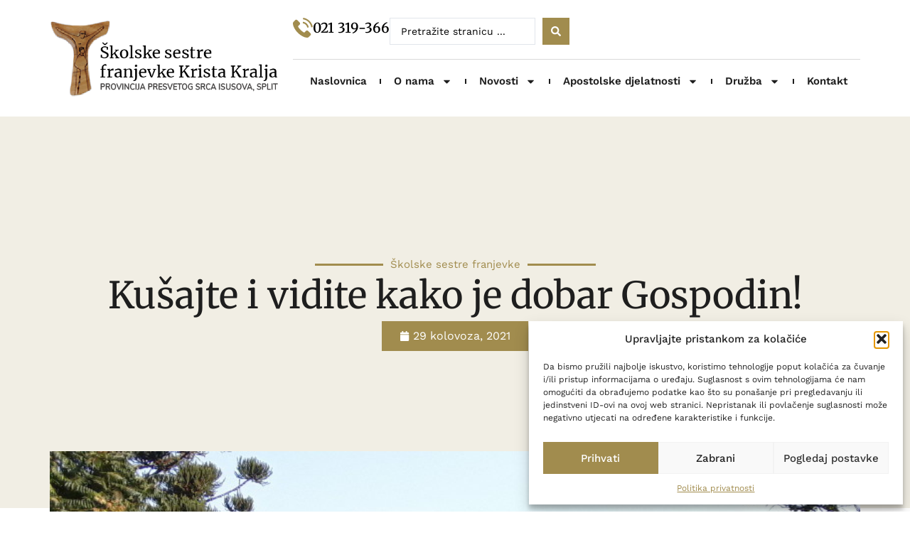

--- FILE ---
content_type: text/html; charset=UTF-8
request_url: https://skolske-sestre-franjevke.hr/kusajte-i-vidite-kako-je-dobar-gospodin/
body_size: 30184
content:
<!doctype html>
<html lang="hr" prefix="og: https://ogp.me/ns#">
<head>
	<meta charset="UTF-8">
	<meta name="viewport" content="width=device-width, initial-scale=1">
	<link rel="profile" href="http://gmpg.org/xfn/11">
	
<!-- Google Tag Manager for WordPress by gtm4wp.com -->
<script data-cfasync="false" data-pagespeed-no-defer>
	var gtm4wp_datalayer_name = "dataLayer";
	var dataLayer = dataLayer || [];
</script>
<!-- End Google Tag Manager for WordPress by gtm4wp.com -->
<!-- Search Engine Optimization by Rank Math - https://rankmath.com/ -->
<title>Kušajte i vidite kako je dobar Gospodin! - Školske sestre franjevke</title>
<meta name="description" content="Drage sestre i prijatelji, želja mi je podijeliti s vama iskustvo duhovnih vježbi koje su bile održane u Luhwinji od 17. do 26. kolovoza ove..."/>
<meta name="robots" content="index, follow, max-snippet:-1, max-video-preview:-1, max-image-preview:large"/>
<link rel="canonical" href="https://skolske-sestre-franjevke.hr/kusajte-i-vidite-kako-je-dobar-gospodin/" />
<meta property="og:locale" content="hr_HR" />
<meta property="og:type" content="article" />
<meta property="og:title" content="Kušajte i vidite kako je dobar Gospodin! - Školske sestre franjevke" />
<meta property="og:description" content="Drage sestre i prijatelji, želja mi je podijeliti s vama iskustvo duhovnih vježbi koje su bile održane u Luhwinji od 17. do 26. kolovoza ove..." />
<meta property="og:url" content="https://skolske-sestre-franjevke.hr/kusajte-i-vidite-kako-je-dobar-gospodin/" />
<meta property="og:site_name" content=" Školske sestre franjevke" />
<meta property="article:section" content="Novosti" />
<meta property="og:updated_time" content="2024-01-23T09:09:02+00:00" />
<meta property="og:image" content="https://skolske-sestre-franjevke.hr/wp-content/uploads/2021/08/1-1.jpg" />
<meta property="og:image:secure_url" content="https://skolske-sestre-franjevke.hr/wp-content/uploads/2021/08/1-1.jpg" />
<meta property="og:image:width" content="814" />
<meta property="og:image:height" content="672" />
<meta property="og:image:alt" content="Kušajte i vidite kako je dobar Gospodin!" />
<meta property="og:image:type" content="image/jpeg" />
<meta property="article:published_time" content="2021-08-29T13:46:16+00:00" />
<meta property="article:modified_time" content="2024-01-23T09:09:02+00:00" />
<meta name="twitter:card" content="summary_large_image" />
<meta name="twitter:title" content="Kušajte i vidite kako je dobar Gospodin! - Školske sestre franjevke" />
<meta name="twitter:description" content="Drage sestre i prijatelji, želja mi je podijeliti s vama iskustvo duhovnih vježbi koje su bile održane u Luhwinji od 17. do 26. kolovoza ove..." />
<meta name="twitter:image" content="https://skolske-sestre-franjevke.hr/wp-content/uploads/2021/08/1-1.jpg" />
<meta name="twitter:label1" content="Written by" />
<meta name="twitter:data1" content="admin" />
<meta name="twitter:label2" content="Time to read" />
<meta name="twitter:data2" content="4 minutes" />
<script type="application/ld+json" class="rank-math-schema">{"@context":"https://schema.org","@graph":[{"@type":["Person","Organization"],"@id":"https://skolske-sestre-franjevke.hr/#person","name":" \u0160kolske sestre franjevke"},{"@type":"WebSite","@id":"https://skolske-sestre-franjevke.hr/#website","url":"https://skolske-sestre-franjevke.hr","name":" \u0160kolske sestre franjevke","publisher":{"@id":"https://skolske-sestre-franjevke.hr/#person"},"inLanguage":"hr"},{"@type":"ImageObject","@id":"https://skolske-sestre-franjevke.hr/wp-content/uploads/2021/08/1-1.jpg","url":"https://skolske-sestre-franjevke.hr/wp-content/uploads/2021/08/1-1.jpg","width":"814","height":"672","inLanguage":"hr"},{"@type":"WebPage","@id":"https://skolske-sestre-franjevke.hr/kusajte-i-vidite-kako-je-dobar-gospodin/#webpage","url":"https://skolske-sestre-franjevke.hr/kusajte-i-vidite-kako-je-dobar-gospodin/","name":"Ku\u0161ajte i vidite kako je dobar Gospodin! - \u0160kolske sestre franjevke","datePublished":"2021-08-29T13:46:16+00:00","dateModified":"2024-01-23T09:09:02+00:00","isPartOf":{"@id":"https://skolske-sestre-franjevke.hr/#website"},"primaryImageOfPage":{"@id":"https://skolske-sestre-franjevke.hr/wp-content/uploads/2021/08/1-1.jpg"},"inLanguage":"hr"},{"@type":"Person","@id":"https://skolske-sestre-franjevke.hr/author/stribor/","name":"admin","url":"https://skolske-sestre-franjevke.hr/author/stribor/","image":{"@type":"ImageObject","@id":"https://secure.gravatar.com/avatar/88e5c457a8d288a1086e4fe8eacb68ac2ffa5739dfc7c2dc74b7d2fbb9cf51a5?s=96&amp;d=mm&amp;r=g","url":"https://secure.gravatar.com/avatar/88e5c457a8d288a1086e4fe8eacb68ac2ffa5739dfc7c2dc74b7d2fbb9cf51a5?s=96&amp;d=mm&amp;r=g","caption":"admin","inLanguage":"hr"},"sameAs":["https://skolske-sestre-franjevke.hr"]},{"@type":"BlogPosting","headline":"Ku\u0161ajte i vidite kako je dobar Gospodin! - \u0160kolske sestre franjevke","datePublished":"2021-08-29T13:46:16+00:00","dateModified":"2024-01-23T09:09:02+00:00","articleSection":"Novosti","author":{"@id":"https://skolske-sestre-franjevke.hr/author/stribor/","name":"admin"},"publisher":{"@id":"https://skolske-sestre-franjevke.hr/#person"},"description":"Drage sestre i prijatelji, \u017eelja mi je podijeliti s vama iskustvo duhovnih vje\u017ebi koje su bile odr\u017eane u Luhwinji od 17. do 26. kolovoza ove...","name":"Ku\u0161ajte i vidite kako je dobar Gospodin! - \u0160kolske sestre franjevke","@id":"https://skolske-sestre-franjevke.hr/kusajte-i-vidite-kako-je-dobar-gospodin/#richSnippet","isPartOf":{"@id":"https://skolske-sestre-franjevke.hr/kusajte-i-vidite-kako-je-dobar-gospodin/#webpage"},"image":{"@id":"https://skolske-sestre-franjevke.hr/wp-content/uploads/2021/08/1-1.jpg"},"inLanguage":"hr","mainEntityOfPage":{"@id":"https://skolske-sestre-franjevke.hr/kusajte-i-vidite-kako-je-dobar-gospodin/#webpage"}}]}</script>
<!-- /Rank Math WordPress SEO plugin -->

<link rel="alternate" type="application/rss+xml" title="Školske sestre franjevke &raquo; Kanal" href="https://skolske-sestre-franjevke.hr/feed/" />
<link rel="alternate" type="application/rss+xml" title="Školske sestre franjevke &raquo; Kanal komentara" href="https://skolske-sestre-franjevke.hr/comments/feed/" />
<link rel="alternate" type="application/rss+xml" title="Školske sestre franjevke &raquo; Kušajte i vidite kako je dobar Gospodin! Kanal komentara" href="https://skolske-sestre-franjevke.hr/kusajte-i-vidite-kako-je-dobar-gospodin/feed/" />
<link rel="alternate" title="oEmbed (JSON)" type="application/json+oembed" href="https://skolske-sestre-franjevke.hr/wp-json/oembed/1.0/embed?url=https%3A%2F%2Fskolske-sestre-franjevke.hr%2Fkusajte-i-vidite-kako-je-dobar-gospodin%2F" />
<link rel="alternate" title="oEmbed (XML)" type="text/xml+oembed" href="https://skolske-sestre-franjevke.hr/wp-json/oembed/1.0/embed?url=https%3A%2F%2Fskolske-sestre-franjevke.hr%2Fkusajte-i-vidite-kako-je-dobar-gospodin%2F&#038;format=xml" />
<style id='wp-img-auto-sizes-contain-inline-css' type='text/css'>
img:is([sizes=auto i],[sizes^="auto," i]){contain-intrinsic-size:3000px 1500px}
/*# sourceURL=wp-img-auto-sizes-contain-inline-css */
</style>
<style id='wp-emoji-styles-inline-css' type='text/css'>

	img.wp-smiley, img.emoji {
		display: inline !important;
		border: none !important;
		box-shadow: none !important;
		height: 1em !important;
		width: 1em !important;
		margin: 0 0.07em !important;
		vertical-align: -0.1em !important;
		background: none !important;
		padding: 0 !important;
	}
/*# sourceURL=wp-emoji-styles-inline-css */
</style>
<link rel='stylesheet' id='wp-block-library-css' href='https://skolske-sestre-franjevke.hr/wp-includes/css/dist/block-library/style.min.css?ver=6.9' type='text/css' media='all' />
<style id='classic-theme-styles-inline-css' type='text/css'>
/*! This file is auto-generated */
.wp-block-button__link{color:#fff;background-color:#32373c;border-radius:9999px;box-shadow:none;text-decoration:none;padding:calc(.667em + 2px) calc(1.333em + 2px);font-size:1.125em}.wp-block-file__button{background:#32373c;color:#fff;text-decoration:none}
/*# sourceURL=/wp-includes/css/classic-themes.min.css */
</style>
<link rel='stylesheet' id='jet-engine-frontend-css' href='https://skolske-sestre-franjevke.hr/wp-content/plugins/jet-engine/assets/css/frontend.css?ver=3.7.2' type='text/css' media='all' />
<style id='global-styles-inline-css' type='text/css'>
:root{--wp--preset--aspect-ratio--square: 1;--wp--preset--aspect-ratio--4-3: 4/3;--wp--preset--aspect-ratio--3-4: 3/4;--wp--preset--aspect-ratio--3-2: 3/2;--wp--preset--aspect-ratio--2-3: 2/3;--wp--preset--aspect-ratio--16-9: 16/9;--wp--preset--aspect-ratio--9-16: 9/16;--wp--preset--color--black: #000000;--wp--preset--color--cyan-bluish-gray: #abb8c3;--wp--preset--color--white: #ffffff;--wp--preset--color--pale-pink: #f78da7;--wp--preset--color--vivid-red: #cf2e2e;--wp--preset--color--luminous-vivid-orange: #ff6900;--wp--preset--color--luminous-vivid-amber: #fcb900;--wp--preset--color--light-green-cyan: #7bdcb5;--wp--preset--color--vivid-green-cyan: #00d084;--wp--preset--color--pale-cyan-blue: #8ed1fc;--wp--preset--color--vivid-cyan-blue: #0693e3;--wp--preset--color--vivid-purple: #9b51e0;--wp--preset--gradient--vivid-cyan-blue-to-vivid-purple: linear-gradient(135deg,rgb(6,147,227) 0%,rgb(155,81,224) 100%);--wp--preset--gradient--light-green-cyan-to-vivid-green-cyan: linear-gradient(135deg,rgb(122,220,180) 0%,rgb(0,208,130) 100%);--wp--preset--gradient--luminous-vivid-amber-to-luminous-vivid-orange: linear-gradient(135deg,rgb(252,185,0) 0%,rgb(255,105,0) 100%);--wp--preset--gradient--luminous-vivid-orange-to-vivid-red: linear-gradient(135deg,rgb(255,105,0) 0%,rgb(207,46,46) 100%);--wp--preset--gradient--very-light-gray-to-cyan-bluish-gray: linear-gradient(135deg,rgb(238,238,238) 0%,rgb(169,184,195) 100%);--wp--preset--gradient--cool-to-warm-spectrum: linear-gradient(135deg,rgb(74,234,220) 0%,rgb(151,120,209) 20%,rgb(207,42,186) 40%,rgb(238,44,130) 60%,rgb(251,105,98) 80%,rgb(254,248,76) 100%);--wp--preset--gradient--blush-light-purple: linear-gradient(135deg,rgb(255,206,236) 0%,rgb(152,150,240) 100%);--wp--preset--gradient--blush-bordeaux: linear-gradient(135deg,rgb(254,205,165) 0%,rgb(254,45,45) 50%,rgb(107,0,62) 100%);--wp--preset--gradient--luminous-dusk: linear-gradient(135deg,rgb(255,203,112) 0%,rgb(199,81,192) 50%,rgb(65,88,208) 100%);--wp--preset--gradient--pale-ocean: linear-gradient(135deg,rgb(255,245,203) 0%,rgb(182,227,212) 50%,rgb(51,167,181) 100%);--wp--preset--gradient--electric-grass: linear-gradient(135deg,rgb(202,248,128) 0%,rgb(113,206,126) 100%);--wp--preset--gradient--midnight: linear-gradient(135deg,rgb(2,3,129) 0%,rgb(40,116,252) 100%);--wp--preset--font-size--small: 13px;--wp--preset--font-size--medium: 20px;--wp--preset--font-size--large: 36px;--wp--preset--font-size--x-large: 42px;--wp--preset--spacing--20: 0.44rem;--wp--preset--spacing--30: 0.67rem;--wp--preset--spacing--40: 1rem;--wp--preset--spacing--50: 1.5rem;--wp--preset--spacing--60: 2.25rem;--wp--preset--spacing--70: 3.38rem;--wp--preset--spacing--80: 5.06rem;--wp--preset--shadow--natural: 6px 6px 9px rgba(0, 0, 0, 0.2);--wp--preset--shadow--deep: 12px 12px 50px rgba(0, 0, 0, 0.4);--wp--preset--shadow--sharp: 6px 6px 0px rgba(0, 0, 0, 0.2);--wp--preset--shadow--outlined: 6px 6px 0px -3px rgb(255, 255, 255), 6px 6px rgb(0, 0, 0);--wp--preset--shadow--crisp: 6px 6px 0px rgb(0, 0, 0);}:where(.is-layout-flex){gap: 0.5em;}:where(.is-layout-grid){gap: 0.5em;}body .is-layout-flex{display: flex;}.is-layout-flex{flex-wrap: wrap;align-items: center;}.is-layout-flex > :is(*, div){margin: 0;}body .is-layout-grid{display: grid;}.is-layout-grid > :is(*, div){margin: 0;}:where(.wp-block-columns.is-layout-flex){gap: 2em;}:where(.wp-block-columns.is-layout-grid){gap: 2em;}:where(.wp-block-post-template.is-layout-flex){gap: 1.25em;}:where(.wp-block-post-template.is-layout-grid){gap: 1.25em;}.has-black-color{color: var(--wp--preset--color--black) !important;}.has-cyan-bluish-gray-color{color: var(--wp--preset--color--cyan-bluish-gray) !important;}.has-white-color{color: var(--wp--preset--color--white) !important;}.has-pale-pink-color{color: var(--wp--preset--color--pale-pink) !important;}.has-vivid-red-color{color: var(--wp--preset--color--vivid-red) !important;}.has-luminous-vivid-orange-color{color: var(--wp--preset--color--luminous-vivid-orange) !important;}.has-luminous-vivid-amber-color{color: var(--wp--preset--color--luminous-vivid-amber) !important;}.has-light-green-cyan-color{color: var(--wp--preset--color--light-green-cyan) !important;}.has-vivid-green-cyan-color{color: var(--wp--preset--color--vivid-green-cyan) !important;}.has-pale-cyan-blue-color{color: var(--wp--preset--color--pale-cyan-blue) !important;}.has-vivid-cyan-blue-color{color: var(--wp--preset--color--vivid-cyan-blue) !important;}.has-vivid-purple-color{color: var(--wp--preset--color--vivid-purple) !important;}.has-black-background-color{background-color: var(--wp--preset--color--black) !important;}.has-cyan-bluish-gray-background-color{background-color: var(--wp--preset--color--cyan-bluish-gray) !important;}.has-white-background-color{background-color: var(--wp--preset--color--white) !important;}.has-pale-pink-background-color{background-color: var(--wp--preset--color--pale-pink) !important;}.has-vivid-red-background-color{background-color: var(--wp--preset--color--vivid-red) !important;}.has-luminous-vivid-orange-background-color{background-color: var(--wp--preset--color--luminous-vivid-orange) !important;}.has-luminous-vivid-amber-background-color{background-color: var(--wp--preset--color--luminous-vivid-amber) !important;}.has-light-green-cyan-background-color{background-color: var(--wp--preset--color--light-green-cyan) !important;}.has-vivid-green-cyan-background-color{background-color: var(--wp--preset--color--vivid-green-cyan) !important;}.has-pale-cyan-blue-background-color{background-color: var(--wp--preset--color--pale-cyan-blue) !important;}.has-vivid-cyan-blue-background-color{background-color: var(--wp--preset--color--vivid-cyan-blue) !important;}.has-vivid-purple-background-color{background-color: var(--wp--preset--color--vivid-purple) !important;}.has-black-border-color{border-color: var(--wp--preset--color--black) !important;}.has-cyan-bluish-gray-border-color{border-color: var(--wp--preset--color--cyan-bluish-gray) !important;}.has-white-border-color{border-color: var(--wp--preset--color--white) !important;}.has-pale-pink-border-color{border-color: var(--wp--preset--color--pale-pink) !important;}.has-vivid-red-border-color{border-color: var(--wp--preset--color--vivid-red) !important;}.has-luminous-vivid-orange-border-color{border-color: var(--wp--preset--color--luminous-vivid-orange) !important;}.has-luminous-vivid-amber-border-color{border-color: var(--wp--preset--color--luminous-vivid-amber) !important;}.has-light-green-cyan-border-color{border-color: var(--wp--preset--color--light-green-cyan) !important;}.has-vivid-green-cyan-border-color{border-color: var(--wp--preset--color--vivid-green-cyan) !important;}.has-pale-cyan-blue-border-color{border-color: var(--wp--preset--color--pale-cyan-blue) !important;}.has-vivid-cyan-blue-border-color{border-color: var(--wp--preset--color--vivid-cyan-blue) !important;}.has-vivid-purple-border-color{border-color: var(--wp--preset--color--vivid-purple) !important;}.has-vivid-cyan-blue-to-vivid-purple-gradient-background{background: var(--wp--preset--gradient--vivid-cyan-blue-to-vivid-purple) !important;}.has-light-green-cyan-to-vivid-green-cyan-gradient-background{background: var(--wp--preset--gradient--light-green-cyan-to-vivid-green-cyan) !important;}.has-luminous-vivid-amber-to-luminous-vivid-orange-gradient-background{background: var(--wp--preset--gradient--luminous-vivid-amber-to-luminous-vivid-orange) !important;}.has-luminous-vivid-orange-to-vivid-red-gradient-background{background: var(--wp--preset--gradient--luminous-vivid-orange-to-vivid-red) !important;}.has-very-light-gray-to-cyan-bluish-gray-gradient-background{background: var(--wp--preset--gradient--very-light-gray-to-cyan-bluish-gray) !important;}.has-cool-to-warm-spectrum-gradient-background{background: var(--wp--preset--gradient--cool-to-warm-spectrum) !important;}.has-blush-light-purple-gradient-background{background: var(--wp--preset--gradient--blush-light-purple) !important;}.has-blush-bordeaux-gradient-background{background: var(--wp--preset--gradient--blush-bordeaux) !important;}.has-luminous-dusk-gradient-background{background: var(--wp--preset--gradient--luminous-dusk) !important;}.has-pale-ocean-gradient-background{background: var(--wp--preset--gradient--pale-ocean) !important;}.has-electric-grass-gradient-background{background: var(--wp--preset--gradient--electric-grass) !important;}.has-midnight-gradient-background{background: var(--wp--preset--gradient--midnight) !important;}.has-small-font-size{font-size: var(--wp--preset--font-size--small) !important;}.has-medium-font-size{font-size: var(--wp--preset--font-size--medium) !important;}.has-large-font-size{font-size: var(--wp--preset--font-size--large) !important;}.has-x-large-font-size{font-size: var(--wp--preset--font-size--x-large) !important;}
:where(.wp-block-post-template.is-layout-flex){gap: 1.25em;}:where(.wp-block-post-template.is-layout-grid){gap: 1.25em;}
:where(.wp-block-term-template.is-layout-flex){gap: 1.25em;}:where(.wp-block-term-template.is-layout-grid){gap: 1.25em;}
:where(.wp-block-columns.is-layout-flex){gap: 2em;}:where(.wp-block-columns.is-layout-grid){gap: 2em;}
:root :where(.wp-block-pullquote){font-size: 1.5em;line-height: 1.6;}
/*# sourceURL=global-styles-inline-css */
</style>
<link rel='stylesheet' id='cmplz-general-css' href='https://skolske-sestre-franjevke.hr/wp-content/plugins/complianz-gdpr/assets/css/cookieblocker.min.css?ver=1765949741' type='text/css' media='all' />
<link rel='stylesheet' id='skelementor-style-css' href='https://skolske-sestre-franjevke.hr/wp-content/themes/skelementor/style.css?ver=6.9' type='text/css' media='all' />
<link rel='stylesheet' id='elementor-frontend-css' href='https://skolske-sestre-franjevke.hr/wp-content/plugins/elementor/assets/css/frontend.min.css?ver=3.34.1' type='text/css' media='all' />
<link rel='stylesheet' id='widget-image-css' href='https://skolske-sestre-franjevke.hr/wp-content/plugins/elementor/assets/css/widget-image.min.css?ver=3.34.1' type='text/css' media='all' />
<link rel='stylesheet' id='widget-icon-box-css' href='https://skolske-sestre-franjevke.hr/wp-content/plugins/elementor/assets/css/widget-icon-box.min.css?ver=3.34.1' type='text/css' media='all' />
<link rel='stylesheet' id='widget-nav-menu-css' href='https://skolske-sestre-franjevke.hr/wp-content/plugins/elementor-pro/assets/css/widget-nav-menu.min.css?ver=3.30.1' type='text/css' media='all' />
<link rel='stylesheet' id='widget-heading-css' href='https://skolske-sestre-franjevke.hr/wp-content/plugins/elementor/assets/css/widget-heading.min.css?ver=3.34.1' type='text/css' media='all' />
<link rel='stylesheet' id='widget-divider-css' href='https://skolske-sestre-franjevke.hr/wp-content/plugins/elementor/assets/css/widget-divider.min.css?ver=3.34.1' type='text/css' media='all' />
<link rel='stylesheet' id='widget-icon-list-css' href='https://skolske-sestre-franjevke.hr/wp-content/plugins/elementor/assets/css/widget-icon-list.min.css?ver=3.34.1' type='text/css' media='all' />
<link rel='stylesheet' id='widget-posts-css' href='https://skolske-sestre-franjevke.hr/wp-content/plugins/elementor-pro/assets/css/widget-posts.min.css?ver=3.30.1' type='text/css' media='all' />
<link rel='stylesheet' id='widget-post-info-css' href='https://skolske-sestre-franjevke.hr/wp-content/plugins/elementor-pro/assets/css/widget-post-info.min.css?ver=3.30.1' type='text/css' media='all' />
<link rel='stylesheet' id='elementor-post-6-css' href='https://skolske-sestre-franjevke.hr/wp-content/uploads/elementor/css/post-6.css?ver=1768540237' type='text/css' media='all' />
<link rel='stylesheet' id='elementor-post-3570-css' href='https://skolske-sestre-franjevke.hr/wp-content/uploads/elementor/css/post-3570.css?ver=1768540237' type='text/css' media='all' />
<link rel='stylesheet' id='elementor-post-5338-css' href='https://skolske-sestre-franjevke.hr/wp-content/uploads/elementor/css/post-5338.css?ver=1768540237' type='text/css' media='all' />
<link rel='stylesheet' id='elementor-post-4945-css' href='https://skolske-sestre-franjevke.hr/wp-content/uploads/elementor/css/post-4945.css?ver=1768541025' type='text/css' media='all' />
<link rel='stylesheet' id='jquery-chosen-css' href='https://skolske-sestre-franjevke.hr/wp-content/plugins/jet-search/assets/lib/chosen/chosen.min.css?ver=1.8.7' type='text/css' media='all' />
<link rel='stylesheet' id='jet-search-css' href='https://skolske-sestre-franjevke.hr/wp-content/plugins/jet-search/assets/css/jet-search.css?ver=3.5.16.1' type='text/css' media='all' />
<link rel='stylesheet' id='elementor-gf-local-merriweather-css' href='https://skolske-sestre-franjevke.hr/wp-content/uploads/elementor/google-fonts/css/merriweather.css?ver=1752820674' type='text/css' media='all' />
<link rel='stylesheet' id='elementor-gf-local-worksans-css' href='https://skolske-sestre-franjevke.hr/wp-content/uploads/elementor/google-fonts/css/worksans.css?ver=1752820676' type='text/css' media='all' />
<script type="text/javascript" src="https://skolske-sestre-franjevke.hr/wp-includes/js/jquery/jquery.min.js?ver=3.7.1" id="jquery-core-js"></script>
<script type="text/javascript" src="https://skolske-sestre-franjevke.hr/wp-includes/js/jquery/jquery-migrate.min.js?ver=3.4.1" id="jquery-migrate-js"></script>
<script type="text/javascript" src="https://skolske-sestre-franjevke.hr/wp-includes/js/imagesloaded.min.js?ver=6.9" id="imagesLoaded-js"></script>
<link rel="https://api.w.org/" href="https://skolske-sestre-franjevke.hr/wp-json/" /><link rel="alternate" title="JSON" type="application/json" href="https://skolske-sestre-franjevke.hr/wp-json/wp/v2/posts/3885" /><link rel="EditURI" type="application/rsd+xml" title="RSD" href="https://skolske-sestre-franjevke.hr/xmlrpc.php?rsd" />
<link rel='shortlink' href='https://skolske-sestre-franjevke.hr/?p=3885' />
			<style>.cmplz-hidden {
					display: none !important;
				}</style>
<!-- Google Tag Manager for WordPress by gtm4wp.com -->
<!-- GTM Container placement set to automatic -->
<script data-cfasync="false" data-pagespeed-no-defer>
	var dataLayer_content = {"pagePostType":"post","pagePostType2":"single-post","pageCategory":["novosti"],"pagePostAuthor":"admin"};
	dataLayer.push( dataLayer_content );
</script>
<script data-cfasync="false" data-pagespeed-no-defer>
(function(w,d,s,l,i){w[l]=w[l]||[];w[l].push({'gtm.start':
new Date().getTime(),event:'gtm.js'});var f=d.getElementsByTagName(s)[0],
j=d.createElement(s),dl=l!='dataLayer'?'&l='+l:'';j.async=true;j.src=
'//www.googletagmanager.com/gtm.js?id='+i+dl;f.parentNode.insertBefore(j,f);
})(window,document,'script','dataLayer','GTM-KHDL6QBS');
</script>
<!-- End Google Tag Manager for WordPress by gtm4wp.com --><meta name="generator" content="Elementor 3.34.1; features: e_font_icon_svg; settings: css_print_method-external, google_font-enabled, font_display-swap">
			<style>
				.e-con.e-parent:nth-of-type(n+4):not(.e-lazyloaded):not(.e-no-lazyload),
				.e-con.e-parent:nth-of-type(n+4):not(.e-lazyloaded):not(.e-no-lazyload) * {
					background-image: none !important;
				}
				@media screen and (max-height: 1024px) {
					.e-con.e-parent:nth-of-type(n+3):not(.e-lazyloaded):not(.e-no-lazyload),
					.e-con.e-parent:nth-of-type(n+3):not(.e-lazyloaded):not(.e-no-lazyload) * {
						background-image: none !important;
					}
				}
				@media screen and (max-height: 640px) {
					.e-con.e-parent:nth-of-type(n+2):not(.e-lazyloaded):not(.e-no-lazyload),
					.e-con.e-parent:nth-of-type(n+2):not(.e-lazyloaded):not(.e-no-lazyload) * {
						background-image: none !important;
					}
				}
			</style>
			</head>
<body data-cmplz=1 class="wp-singular post-template-default single single-post postid-3885 single-format-standard wp-theme-skelementor elementor-default elementor-kit-6 elementor-page-4945">


<!-- GTM Container placement set to automatic -->
<!-- Google Tag Manager (noscript) -->
				<noscript><iframe src="https://www.googletagmanager.com/ns.html?id=GTM-KHDL6QBS" height="0" width="0" style="display:none;visibility:hidden" aria-hidden="true"></iframe></noscript>
<!-- End Google Tag Manager (noscript) -->
		<div data-elementor-type="header" data-elementor-id="3570" class="elementor elementor-3570 elementor-location-header" data-elementor-post-type="elementor_library">
			<div class="elementor-element elementor-element-37d8586 e-flex e-con-boxed e-con e-parent" data-id="37d8586" data-element_type="container">
					<div class="e-con-inner">
		<div class="elementor-element elementor-element-f145270 e-con-full e-flex e-con e-child" data-id="f145270" data-element_type="container">
				<div class="elementor-element elementor-element-66fec74 elementor-widget elementor-widget-image" data-id="66fec74" data-element_type="widget" data-widget_type="image.default">
				<div class="elementor-widget-container">
																<a href="https://skolske-sestre-franjevke.hr">
							<img loading="lazy" width="512" height="168" src="https://skolske-sestre-franjevke.hr/wp-content/uploads/2024/01/Logo-2@512x-copy.png" class="attachment-large size-large wp-image-5390" alt="" srcset="https://skolske-sestre-franjevke.hr/wp-content/uploads/2024/01/Logo-2@512x-copy.png 512w, https://skolske-sestre-franjevke.hr/wp-content/uploads/2024/01/Logo-2@512x-copy-300x98.png 300w" sizes="(max-width: 512px) 100vw, 512px" />								</a>
															</div>
				</div>
				</div>
		<div class="elementor-element elementor-element-a59c2a6 e-con-full e-flex e-con e-child" data-id="a59c2a6" data-element_type="container">
		<div class="elementor-element elementor-element-f2717c6 e-con-full elementor-hidden-tablet elementor-hidden-mobile e-flex e-con e-child" data-id="f2717c6" data-element_type="container">
				<div class="elementor-element elementor-element-64e9106 elementor-position-inline-start elementor-view-default elementor-mobile-position-block-start elementor-widget elementor-widget-icon-box" data-id="64e9106" data-element_type="widget" data-widget_type="icon-box.default">
				<div class="elementor-widget-container">
							<div class="elementor-icon-box-wrapper">

						<div class="elementor-icon-box-icon">
				<a href="tel:021%20319-805" class="elementor-icon" tabindex="-1" aria-label="021 319-366">
				<svg xmlns="http://www.w3.org/2000/svg" xmlns:xlink="http://www.w3.org/1999/xlink" id="Capa_1" x="0px" y="0px" viewBox="0 0 480.56 480.56" style="enable-background:new 0 0 480.56 480.56;" xml:space="preserve"><g>	<g>		<path d="M365.354,317.9c-15.7-15.5-35.3-15.5-50.9,0c-11.9,11.8-23.8,23.6-35.5,35.6c-3.2,3.3-5.9,4-9.8,1.8   c-7.7-4.2-15.9-7.6-23.3-12.2c-34.5-21.7-63.4-49.6-89-81c-12.7-15.6-24-32.3-31.9-51.1c-1.6-3.8-1.3-6.3,1.8-9.4   c11.9-11.5,23.5-23.3,35.2-35.1c16.3-16.4,16.3-35.6-0.1-52.1c-9.3-9.4-18.6-18.6-27.9-28c-9.6-9.6-19.1-19.3-28.8-28.8   c-15.7-15.3-35.3-15.3-50.9,0.1c-12,11.8-23.5,23.9-35.7,35.5c-11.3,10.7-17,23.8-18.2,39.1c-1.9,24.9,4.2,48.4,12.8,71.3   c17.6,47.4,44.4,89.5,76.9,128.1c43.9,52.2,96.3,93.5,157.6,123.3c27.6,13.4,56.2,23.7,87.3,25.4c21.4,1.2,40-4.2,54.9-20.9   c10.2-11.4,21.7-21.8,32.5-32.7c16-16.2,16.1-35.8,0.2-51.8C403.554,355.9,384.454,336.9,365.354,317.9z"></path>		<path d="M346.254,238.2l36.9-6.3c-5.8-33.9-21.8-64.6-46.1-89c-25.7-25.7-58.2-41.9-94-46.9l-5.2,37.1   c27.7,3.9,52.9,16.4,72.8,36.3C329.454,188.2,341.754,212,346.254,238.2z"></path>		<path d="M403.954,77.8c-42.6-42.6-96.5-69.5-156-77.8l-5.2,37.1c51.4,7.2,98,30.5,134.8,67.2c34.9,34.9,57.8,79,66.1,127.5   l36.9-6.3C470.854,169.3,444.354,118.3,403.954,77.8z"></path>	</g></g><g></g><g></g><g></g><g></g><g></g><g></g><g></g><g></g><g></g><g></g><g></g><g></g><g></g><g></g><g></g></svg>				</a>
			</div>
			
						<div class="elementor-icon-box-content">

									<span class="elementor-icon-box-title">
						<a href="tel:021%20319-805" >
							021 319-366						</a>
					</span>
				
				
			</div>
			
		</div>
						</div>
				</div>
				<div class="elementor-element elementor-element-a2c74c6 elementor-widget elementor-widget-jet-ajax-search" data-id="a2c74c6" data-element_type="widget" data-settings="{&quot;results_area_columns&quot;:1}" data-widget_type="jet-ajax-search.default">
				<div class="elementor-widget-container">
					<div class="elementor-jet-ajax-search jet-search">
	<div class="jet_search_listing_grid_hidden_template" style="display: none;">
			</div>

<div class="jet-ajax-search" data-settings="{&quot;symbols_for_start_searching&quot;:2,&quot;search_by_empty_value&quot;:&quot;&quot;,&quot;submit_on_enter&quot;:&quot;&quot;,&quot;search_source&quot;:[&quot;post&quot;,&quot;page&quot;,&quot;zajednica&quot;,&quot;djelatnosti&quot;],&quot;search_logging&quot;:&quot;&quot;,&quot;search_results_url&quot;:&quot;&quot;,&quot;search_taxonomy&quot;:&quot;&quot;,&quot;include_terms_ids&quot;:[],&quot;exclude_terms_ids&quot;:[],&quot;exclude_posts_ids&quot;:[],&quot;custom_fields_source&quot;:&quot;&quot;,&quot;limit_query&quot;:5,&quot;limit_query_tablet&quot;:&quot;&quot;,&quot;limit_query_mobile&quot;:&quot;&quot;,&quot;limit_query_in_result_area&quot;:25,&quot;results_order_by&quot;:&quot;relevance&quot;,&quot;results_order&quot;:&quot;asc&quot;,&quot;sentence&quot;:&quot;&quot;,&quot;search_in_taxonomy&quot;:&quot;&quot;,&quot;search_in_taxonomy_source&quot;:&quot;&quot;,&quot;results_area_width_by&quot;:&quot;custom&quot;,&quot;results_area_custom_width&quot;:{&quot;unit&quot;:&quot;px&quot;,&quot;size&quot;:435,&quot;sizes&quot;:[]},&quot;results_area_custom_position&quot;:&quot;&quot;,&quot;results_area_columns&quot;:1,&quot;results_area_columns_tablet&quot;:&quot;&quot;,&quot;results_area_columns_mobile&quot;:&quot;&quot;,&quot;results_area_columns_mobile_portrait&quot;:&quot;&quot;,&quot;thumbnail_visible&quot;:&quot;yes&quot;,&quot;thumbnail_size&quot;:&quot;thumbnail&quot;,&quot;thumbnail_placeholder&quot;:{&quot;url&quot;:&quot;https:\/\/skolske-sestre-franjevke.hr\/wp-content\/plugins\/elementor\/assets\/images\/placeholder.png&quot;,&quot;id&quot;:&quot;&quot;,&quot;size&quot;:&quot;&quot;},&quot;post_content_source&quot;:&quot;content&quot;,&quot;post_content_custom_field_key&quot;:&quot;&quot;,&quot;post_content_length&quot;:15,&quot;show_product_price&quot;:&quot;&quot;,&quot;show_product_rating&quot;:&quot;&quot;,&quot;show_add_to_cart&quot;:&quot;&quot;,&quot;show_result_new_tab&quot;:&quot;&quot;,&quot;highlight_searched_text&quot;:&quot;&quot;,&quot;listing_id&quot;:&quot;&quot;,&quot;bullet_pagination&quot;:&quot;in_header&quot;,&quot;number_pagination&quot;:&quot;&quot;,&quot;navigation_arrows&quot;:&quot;in_header&quot;,&quot;navigation_arrows_type&quot;:&quot;angle&quot;,&quot;show_title_related_meta&quot;:&quot;&quot;,&quot;meta_title_related_position&quot;:&quot;&quot;,&quot;title_related_meta&quot;:&quot;&quot;,&quot;show_content_related_meta&quot;:&quot;&quot;,&quot;meta_content_related_position&quot;:&quot;&quot;,&quot;content_related_meta&quot;:&quot;&quot;,&quot;negative_search&quot;:&quot;\u017dao nam je, ali ni\u0161ta ne odgovara va\u0161im pojmovima za pretra\u017eivanje.&quot;,&quot;server_error&quot;:&quot;Na\u017ealost, sada ne mo\u017eemo obraditi va\u0161 upit za pretra\u017eivanje. Molimo poku\u0161ajte ponovo kasnije!&quot;,&quot;show_search_suggestions&quot;:&quot;&quot;,&quot;search_suggestions_position&quot;:&quot;&quot;,&quot;search_suggestions_source&quot;:&quot;&quot;,&quot;search_suggestions_limits&quot;:&quot;&quot;,&quot;search_suggestions_item_title_length&quot;:&quot;&quot;,&quot;search_source_terms&quot;:&quot;&quot;,&quot;search_source_terms_title&quot;:&quot;&quot;,&quot;search_source_terms_icon&quot;:&quot;&quot;,&quot;search_source_terms_limit&quot;:&quot;&quot;,&quot;search_source_terms_listing_id&quot;:&quot;&quot;,&quot;search_source_terms_taxonomy&quot;:&quot;&quot;,&quot;search_source_users&quot;:&quot;&quot;,&quot;search_source_users_title&quot;:&quot;&quot;,&quot;search_source_users_icon&quot;:&quot;&quot;,&quot;search_source_users_limit&quot;:&quot;&quot;,&quot;search_source_users_listing_id&quot;:&quot;&quot;}"><form class="jet-ajax-search__form" method="get" action="https://skolske-sestre-franjevke.hr/" role="search" target="">
	<div class="jet-ajax-search__fields-holder">
		<div class="jet-ajax-search__field-wrapper">
			<label for="search-input-a2c74c6" class="screen-reader-text">Search ...</label>
						<input id="search-input-a2c74c6" class="jet-ajax-search__field" type="search" placeholder="Pretražite stranicu ..." value="" name="s" autocomplete="off" />
							<input type="hidden" value="{&quot;search_source&quot;:[&quot;post&quot;,&quot;page&quot;,&quot;zajednica&quot;,&quot;djelatnosti&quot;]}" name="jet_ajax_search_settings" />
						
					</div>
			</div>
	
<button class="jet-ajax-search__submit" type="submit" aria-label="Search submit"><span class="jet-ajax-search__submit-icon jet-ajax-search-icon"><svg aria-hidden="true" class="e-font-icon-svg e-fas-search" viewBox="0 0 512 512" xmlns="http://www.w3.org/2000/svg"><path d="M505 442.7L405.3 343c-4.5-4.5-10.6-7-17-7H372c27.6-35.3 44-79.7 44-128C416 93.1 322.9 0 208 0S0 93.1 0 208s93.1 208 208 208c48.3 0 92.7-16.4 128-44v16.3c0 6.4 2.5 12.5 7 17l99.7 99.7c9.4 9.4 24.6 9.4 33.9 0l28.3-28.3c9.4-9.4 9.4-24.6.1-34zM208 336c-70.7 0-128-57.2-128-128 0-70.7 57.2-128 128-128 70.7 0 128 57.2 128 128 0 70.7-57.2 128-128 128z"></path></svg></span></button>
</form>

<div class="jet-ajax-search__results-area" >
	<div class="jet-ajax-search__results-holder">
					<div class="jet-ajax-search__results-header">
				
<button class="jet-ajax-search__results-count" aria-label="View all results"><span></span> Rezultata</button>
				<div class="jet-ajax-search__navigation-holder"></div>
			</div>
						<div class="jet-ajax-search__results-list results-area-col-desk-1 results-area-col-tablet-0 results-area-col-mobile-0 results-area-col-mobile-portrait-1" >
			            <div class="jet-ajax-search__results-list-inner "></div>
					</div>
					<div class="jet-ajax-search__results-footer">
									<button class="jet-ajax-search__full-results">Vidi sve rezultate</button>								<div class="jet-ajax-search__navigation-holder"></div>
			</div>
			</div>
	<div class="jet-ajax-search__message"></div>
	
<div class="jet-ajax-search__spinner-holder">
	<div class="jet-ajax-search__spinner">
		<div class="rect rect-1"></div>
		<div class="rect rect-2"></div>
		<div class="rect rect-3"></div>
		<div class="rect rect-4"></div>
		<div class="rect rect-5"></div>
	</div>
</div>
</div>
</div>
</div>				</div>
				</div>
				</div>
		<div class="elementor-element elementor-element-f2dc5c6 e-flex e-con-boxed e-con e-child" data-id="f2dc5c6" data-element_type="container">
					<div class="e-con-inner">
				<div class="elementor-element elementor-element-7bb6ea7 elementor-hidden-desktop elementor-view-default elementor-widget elementor-widget-icon" data-id="7bb6ea7" data-element_type="widget" data-widget_type="icon.default">
				<div class="elementor-widget-container">
							<div class="elementor-icon-wrapper">
			<a class="elementor-icon" href="#elementor-action%3Aaction%3Dpopup%3Aopen%26settings%3DeyJpZCI6IjUzMTYiLCJ0b2dnbGUiOmZhbHNlfQ%3D%3D">
			<svg xmlns="http://www.w3.org/2000/svg" height="512" viewBox="0 0 16 16" width="512"><g id="_31" data-name="31"><path d="m15.5 4h-15a.5.5 0 0 1 0-1h15a.5.5 0 0 1 0 1z"></path><path d="m15.5 9h-15a.5.5 0 0 1 0-1h15a.5.5 0 0 1 0 1z"></path><path d="m15.5 14h-15a.5.5 0 0 1 0-1h15a.5.5 0 0 1 0 1z"></path></g></svg>			</a>
		</div>
						</div>
				</div>
				<div class="elementor-element elementor-element-b03c77c elementor-hidden-tablet elementor-hidden-mobile elementor-nav-menu--dropdown-tablet elementor-nav-menu__text-align-aside elementor-nav-menu--toggle elementor-nav-menu--burger elementor-widget elementor-widget-nav-menu" data-id="b03c77c" data-element_type="widget" data-settings="{&quot;layout&quot;:&quot;horizontal&quot;,&quot;submenu_icon&quot;:{&quot;value&quot;:&quot;&lt;svg class=\&quot;e-font-icon-svg e-fas-caret-down\&quot; viewBox=\&quot;0 0 320 512\&quot; xmlns=\&quot;http:\/\/www.w3.org\/2000\/svg\&quot;&gt;&lt;path d=\&quot;M31.3 192h257.3c17.8 0 26.7 21.5 14.1 34.1L174.1 354.8c-7.8 7.8-20.5 7.8-28.3 0L17.2 226.1C4.6 213.5 13.5 192 31.3 192z\&quot;&gt;&lt;\/path&gt;&lt;\/svg&gt;&quot;,&quot;library&quot;:&quot;fa-solid&quot;},&quot;toggle&quot;:&quot;burger&quot;}" data-widget_type="nav-menu.default">
				<div class="elementor-widget-container">
								<nav aria-label="Menu" class="elementor-nav-menu--main elementor-nav-menu__container elementor-nav-menu--layout-horizontal e--pointer-none">
				<ul id="menu-1-b03c77c" class="elementor-nav-menu"><li class="menu-item menu-item-type-post_type menu-item-object-page menu-item-home menu-item-3536"><a href="https://skolske-sestre-franjevke.hr/" class="elementor-item">Naslovnica</a></li>
<li class="menu-item menu-item-type-post_type menu-item-object-page menu-item-has-children menu-item-3539"><a href="https://skolske-sestre-franjevke.hr/o-nama/" class="elementor-item">O nama</a>
<ul class="sub-menu elementor-nav-menu--dropdown">
	<li class="menu-item menu-item-type-post_type menu-item-object-page menu-item-3546"><a href="https://skolske-sestre-franjevke.hr/o-nama/povijest/" class="elementor-sub-item">Povijest</a></li>
	<li class="menu-item menu-item-type-post_type menu-item-object-page menu-item-3545"><a href="https://skolske-sestre-franjevke.hr/o-nama/zajednice/" class="elementor-sub-item">Zajednice</a></li>
</ul>
</li>
<li class="menu-item menu-item-type-post_type menu-item-object-page menu-item-has-children menu-item-4921"><a href="https://skolske-sestre-franjevke.hr/novosti/" class="elementor-item">Novosti</a>
<ul class="sub-menu elementor-nav-menu--dropdown">
	<li class="menu-item menu-item-type-taxonomy menu-item-object-category current-post-ancestor current-menu-parent current-post-parent menu-item-4928"><a href="https://skolske-sestre-franjevke.hr/category/novosti/" class="elementor-sub-item">Novosti</a></li>
	<li class="menu-item menu-item-type-taxonomy menu-item-object-category menu-item-4925"><a href="https://skolske-sestre-franjevke.hr/category/najave/" class="elementor-sub-item">Najave</a></li>
	<li class="menu-item menu-item-type-taxonomy menu-item-object-category menu-item-4926"><a href="https://skolske-sestre-franjevke.hr/category/mission-en-rd-congo/" class="elementor-sub-item">Mission en RD Congo</a></li>
	<li class="menu-item menu-item-type-taxonomy menu-item-object-category menu-item-4923"><a href="https://skolske-sestre-franjevke.hr/category/nekrolozi/" class="elementor-sub-item">Nekrolozi</a></li>
	<li class="menu-item menu-item-type-custom menu-item-object-custom menu-item-3540"><a href="#" class="elementor-sub-item elementor-item-anchor">Družba</a></li>
	<li class="menu-item menu-item-type-taxonomy menu-item-object-category menu-item-4924"><a href="https://skolske-sestre-franjevke.hr/category/preporucujemo/" class="elementor-sub-item">Preporučujemo</a></li>
	<li class="menu-item menu-item-type-taxonomy menu-item-object-category menu-item-5443"><a href="https://skolske-sestre-franjevke.hr/category/list-druzbe/" class="elementor-sub-item">List Družbe</a></li>
	<li class="menu-item menu-item-type-taxonomy menu-item-object-category menu-item-5444"><a href="https://skolske-sestre-franjevke.hr/category/odjeci/" class="elementor-sub-item">Odjeci</a></li>
</ul>
</li>
<li class="menu-item menu-item-type-post_type menu-item-object-page menu-item-has-children menu-item-3537"><a href="https://skolske-sestre-franjevke.hr/apostolske-djelatnosti/" class="elementor-item">Apostolske djelatnosti</a>
<ul class="sub-menu elementor-nav-menu--dropdown">
	<li class="menu-item menu-item-type-post_type menu-item-object-djelatnosti menu-item-4879"><a href="https://skolske-sestre-franjevke.hr/djelatnosti/izrada-crkvenog-ruha/" class="elementor-sub-item">Izrada crkvenog ruha</a></li>
	<li class="menu-item menu-item-type-post_type menu-item-object-djelatnosti menu-item-4880"><a href="https://skolske-sestre-franjevke.hr/djelatnosti/katehizacija/" class="elementor-sub-item">Katehizacija</a></li>
	<li class="menu-item menu-item-type-post_type menu-item-object-djelatnosti menu-item-4881"><a href="https://skolske-sestre-franjevke.hr/djelatnosti/misijski-rad/" class="elementor-sub-item">Misijski rad</a></li>
	<li class="menu-item menu-item-type-post_type menu-item-object-djelatnosti menu-item-4882"><a href="https://skolske-sestre-franjevke.hr/djelatnosti/odgojno-obrazovni-rad-u-skolama-i-djecjim-vrticima/" class="elementor-sub-item">Odgojno-obrazovni rad u školama i dječjim vrtićima</a></li>
	<li class="menu-item menu-item-type-post_type menu-item-object-djelatnosti menu-item-4883"><a href="https://skolske-sestre-franjevke.hr/djelatnosti/rad-u-kulturnim-i-znanstvenim-institucijama/" class="elementor-sub-item">Rad u kulturnim i znanstvenim institucijama</a></li>
	<li class="menu-item menu-item-type-post_type menu-item-object-djelatnosti menu-item-4884"><a href="https://skolske-sestre-franjevke.hr/djelatnosti/rad-u-zdravstenim-i-karitativnim-ustanovama-te-ustanovama-socijalne-skrbi/" class="elementor-sub-item">Rad u zdravstenim i karitativnim ustanovama te ustanovama socijalne skrbi</a></li>
	<li class="menu-item menu-item-type-post_type menu-item-object-djelatnosti menu-item-4885"><a href="https://skolske-sestre-franjevke.hr/djelatnosti/sakristanska-sluzba/" class="elementor-sub-item">Sakristanska služba</a></li>
	<li class="menu-item menu-item-type-post_type menu-item-object-djelatnosti menu-item-4886"><a href="https://skolske-sestre-franjevke.hr/djelatnosti/vjerski-odgoj-mladezi-i-odraslih/" class="elementor-sub-item">Vjerski odgoj mladeži i odraslih</a></li>
	<li class="menu-item menu-item-type-post_type menu-item-object-djelatnosti menu-item-4887"><a href="https://skolske-sestre-franjevke.hr/djelatnosti/vodenje-crkvenog-pjevanja/" class="elementor-sub-item">Vođenje crkvenog pjevanja</a></li>
	<li class="menu-item menu-item-type-post_type menu-item-object-djelatnosti menu-item-4888"><a href="https://skolske-sestre-franjevke.hr/djelatnosti/vodenje-domacinstva/" class="elementor-sub-item">Vođenje domaćinstva</a></li>
</ul>
</li>
<li class="menu-item menu-item-type-custom menu-item-object-custom menu-item-has-children menu-item-5461"><a href="#" class="elementor-item elementor-item-anchor">Družba</a>
<ul class="sub-menu elementor-nav-menu--dropdown">
	<li class="menu-item menu-item-type-custom menu-item-object-custom menu-item-5462"><a href="https://solske-sestre.si/" class="elementor-sub-item">Mariborska provincija</a></li>
	<li class="menu-item menu-item-type-custom menu-item-object-custom menu-item-5463"><a href="https://lemontfranciscans.org/" class="elementor-sub-item">Lemontska provincija</a></li>
	<li class="menu-item menu-item-type-custom menu-item-object-custom menu-item-5464"><a href="https://ssf.hr/" class="elementor-sub-item">Bosansko hrvatska provincija</a></li>
	<li class="menu-item menu-item-type-custom menu-item-object-custom menu-item-5465"><a href="https://roma.ssfcr.it/" class="elementor-sub-item">Rimska regija</a></li>
	<li class="menu-item menu-item-type-custom menu-item-object-custom menu-item-5632"><a href="http://ssf-mostar.com" class="elementor-sub-item">SSF Mostar</a></li>
</ul>
</li>
<li class="menu-item menu-item-type-post_type menu-item-object-page menu-item-3538"><a href="https://skolske-sestre-franjevke.hr/kontakt/" class="elementor-item">Kontakt</a></li>
</ul>			</nav>
					<div class="elementor-menu-toggle" role="button" tabindex="0" aria-label="Menu Toggle" aria-expanded="false">
			<svg aria-hidden="true" role="presentation" class="elementor-menu-toggle__icon--open e-font-icon-svg e-eicon-menu-bar" viewBox="0 0 1000 1000" xmlns="http://www.w3.org/2000/svg"><path d="M104 333H896C929 333 958 304 958 271S929 208 896 208H104C71 208 42 237 42 271S71 333 104 333ZM104 583H896C929 583 958 554 958 521S929 458 896 458H104C71 458 42 487 42 521S71 583 104 583ZM104 833H896C929 833 958 804 958 771S929 708 896 708H104C71 708 42 737 42 771S71 833 104 833Z"></path></svg><svg aria-hidden="true" role="presentation" class="elementor-menu-toggle__icon--close e-font-icon-svg e-eicon-close" viewBox="0 0 1000 1000" xmlns="http://www.w3.org/2000/svg"><path d="M742 167L500 408 258 167C246 154 233 150 217 150 196 150 179 158 167 167 154 179 150 196 150 212 150 229 154 242 171 254L408 500 167 742C138 771 138 800 167 829 196 858 225 858 254 829L496 587 738 829C750 842 767 846 783 846 800 846 817 842 829 829 842 817 846 804 846 783 846 767 842 750 829 737L588 500 833 258C863 229 863 200 833 171 804 137 775 137 742 167Z"></path></svg>		</div>
					<nav class="elementor-nav-menu--dropdown elementor-nav-menu__container" aria-hidden="true">
				<ul id="menu-2-b03c77c" class="elementor-nav-menu"><li class="menu-item menu-item-type-post_type menu-item-object-page menu-item-home menu-item-3536"><a href="https://skolske-sestre-franjevke.hr/" class="elementor-item" tabindex="-1">Naslovnica</a></li>
<li class="menu-item menu-item-type-post_type menu-item-object-page menu-item-has-children menu-item-3539"><a href="https://skolske-sestre-franjevke.hr/o-nama/" class="elementor-item" tabindex="-1">O nama</a>
<ul class="sub-menu elementor-nav-menu--dropdown">
	<li class="menu-item menu-item-type-post_type menu-item-object-page menu-item-3546"><a href="https://skolske-sestre-franjevke.hr/o-nama/povijest/" class="elementor-sub-item" tabindex="-1">Povijest</a></li>
	<li class="menu-item menu-item-type-post_type menu-item-object-page menu-item-3545"><a href="https://skolske-sestre-franjevke.hr/o-nama/zajednice/" class="elementor-sub-item" tabindex="-1">Zajednice</a></li>
</ul>
</li>
<li class="menu-item menu-item-type-post_type menu-item-object-page menu-item-has-children menu-item-4921"><a href="https://skolske-sestre-franjevke.hr/novosti/" class="elementor-item" tabindex="-1">Novosti</a>
<ul class="sub-menu elementor-nav-menu--dropdown">
	<li class="menu-item menu-item-type-taxonomy menu-item-object-category current-post-ancestor current-menu-parent current-post-parent menu-item-4928"><a href="https://skolske-sestre-franjevke.hr/category/novosti/" class="elementor-sub-item" tabindex="-1">Novosti</a></li>
	<li class="menu-item menu-item-type-taxonomy menu-item-object-category menu-item-4925"><a href="https://skolske-sestre-franjevke.hr/category/najave/" class="elementor-sub-item" tabindex="-1">Najave</a></li>
	<li class="menu-item menu-item-type-taxonomy menu-item-object-category menu-item-4926"><a href="https://skolske-sestre-franjevke.hr/category/mission-en-rd-congo/" class="elementor-sub-item" tabindex="-1">Mission en RD Congo</a></li>
	<li class="menu-item menu-item-type-taxonomy menu-item-object-category menu-item-4923"><a href="https://skolske-sestre-franjevke.hr/category/nekrolozi/" class="elementor-sub-item" tabindex="-1">Nekrolozi</a></li>
	<li class="menu-item menu-item-type-custom menu-item-object-custom menu-item-3540"><a href="#" class="elementor-sub-item elementor-item-anchor" tabindex="-1">Družba</a></li>
	<li class="menu-item menu-item-type-taxonomy menu-item-object-category menu-item-4924"><a href="https://skolske-sestre-franjevke.hr/category/preporucujemo/" class="elementor-sub-item" tabindex="-1">Preporučujemo</a></li>
	<li class="menu-item menu-item-type-taxonomy menu-item-object-category menu-item-5443"><a href="https://skolske-sestre-franjevke.hr/category/list-druzbe/" class="elementor-sub-item" tabindex="-1">List Družbe</a></li>
	<li class="menu-item menu-item-type-taxonomy menu-item-object-category menu-item-5444"><a href="https://skolske-sestre-franjevke.hr/category/odjeci/" class="elementor-sub-item" tabindex="-1">Odjeci</a></li>
</ul>
</li>
<li class="menu-item menu-item-type-post_type menu-item-object-page menu-item-has-children menu-item-3537"><a href="https://skolske-sestre-franjevke.hr/apostolske-djelatnosti/" class="elementor-item" tabindex="-1">Apostolske djelatnosti</a>
<ul class="sub-menu elementor-nav-menu--dropdown">
	<li class="menu-item menu-item-type-post_type menu-item-object-djelatnosti menu-item-4879"><a href="https://skolske-sestre-franjevke.hr/djelatnosti/izrada-crkvenog-ruha/" class="elementor-sub-item" tabindex="-1">Izrada crkvenog ruha</a></li>
	<li class="menu-item menu-item-type-post_type menu-item-object-djelatnosti menu-item-4880"><a href="https://skolske-sestre-franjevke.hr/djelatnosti/katehizacija/" class="elementor-sub-item" tabindex="-1">Katehizacija</a></li>
	<li class="menu-item menu-item-type-post_type menu-item-object-djelatnosti menu-item-4881"><a href="https://skolske-sestre-franjevke.hr/djelatnosti/misijski-rad/" class="elementor-sub-item" tabindex="-1">Misijski rad</a></li>
	<li class="menu-item menu-item-type-post_type menu-item-object-djelatnosti menu-item-4882"><a href="https://skolske-sestre-franjevke.hr/djelatnosti/odgojno-obrazovni-rad-u-skolama-i-djecjim-vrticima/" class="elementor-sub-item" tabindex="-1">Odgojno-obrazovni rad u školama i dječjim vrtićima</a></li>
	<li class="menu-item menu-item-type-post_type menu-item-object-djelatnosti menu-item-4883"><a href="https://skolske-sestre-franjevke.hr/djelatnosti/rad-u-kulturnim-i-znanstvenim-institucijama/" class="elementor-sub-item" tabindex="-1">Rad u kulturnim i znanstvenim institucijama</a></li>
	<li class="menu-item menu-item-type-post_type menu-item-object-djelatnosti menu-item-4884"><a href="https://skolske-sestre-franjevke.hr/djelatnosti/rad-u-zdravstenim-i-karitativnim-ustanovama-te-ustanovama-socijalne-skrbi/" class="elementor-sub-item" tabindex="-1">Rad u zdravstenim i karitativnim ustanovama te ustanovama socijalne skrbi</a></li>
	<li class="menu-item menu-item-type-post_type menu-item-object-djelatnosti menu-item-4885"><a href="https://skolske-sestre-franjevke.hr/djelatnosti/sakristanska-sluzba/" class="elementor-sub-item" tabindex="-1">Sakristanska služba</a></li>
	<li class="menu-item menu-item-type-post_type menu-item-object-djelatnosti menu-item-4886"><a href="https://skolske-sestre-franjevke.hr/djelatnosti/vjerski-odgoj-mladezi-i-odraslih/" class="elementor-sub-item" tabindex="-1">Vjerski odgoj mladeži i odraslih</a></li>
	<li class="menu-item menu-item-type-post_type menu-item-object-djelatnosti menu-item-4887"><a href="https://skolske-sestre-franjevke.hr/djelatnosti/vodenje-crkvenog-pjevanja/" class="elementor-sub-item" tabindex="-1">Vođenje crkvenog pjevanja</a></li>
	<li class="menu-item menu-item-type-post_type menu-item-object-djelatnosti menu-item-4888"><a href="https://skolske-sestre-franjevke.hr/djelatnosti/vodenje-domacinstva/" class="elementor-sub-item" tabindex="-1">Vođenje domaćinstva</a></li>
</ul>
</li>
<li class="menu-item menu-item-type-custom menu-item-object-custom menu-item-has-children menu-item-5461"><a href="#" class="elementor-item elementor-item-anchor" tabindex="-1">Družba</a>
<ul class="sub-menu elementor-nav-menu--dropdown">
	<li class="menu-item menu-item-type-custom menu-item-object-custom menu-item-5462"><a href="https://solske-sestre.si/" class="elementor-sub-item" tabindex="-1">Mariborska provincija</a></li>
	<li class="menu-item menu-item-type-custom menu-item-object-custom menu-item-5463"><a href="https://lemontfranciscans.org/" class="elementor-sub-item" tabindex="-1">Lemontska provincija</a></li>
	<li class="menu-item menu-item-type-custom menu-item-object-custom menu-item-5464"><a href="https://ssf.hr/" class="elementor-sub-item" tabindex="-1">Bosansko hrvatska provincija</a></li>
	<li class="menu-item menu-item-type-custom menu-item-object-custom menu-item-5465"><a href="https://roma.ssfcr.it/" class="elementor-sub-item" tabindex="-1">Rimska regija</a></li>
	<li class="menu-item menu-item-type-custom menu-item-object-custom menu-item-5632"><a href="http://ssf-mostar.com" class="elementor-sub-item" tabindex="-1">SSF Mostar</a></li>
</ul>
</li>
<li class="menu-item menu-item-type-post_type menu-item-object-page menu-item-3538"><a href="https://skolske-sestre-franjevke.hr/kontakt/" class="elementor-item" tabindex="-1">Kontakt</a></li>
</ul>			</nav>
						</div>
				</div>
					</div>
				</div>
				</div>
					</div>
				</div>
				</div>
				<div data-elementor-type="single-post" data-elementor-id="4945" class="elementor elementor-4945 elementor-location-single post-3885 post type-post status-publish format-standard has-post-thumbnail hentry category-novosti" data-elementor-post-type="elementor_library">
			<div class="elementor-element elementor-element-906c475 e-flex e-con-boxed e-con e-parent" data-id="906c475" data-element_type="container" data-settings="{&quot;background_background&quot;:&quot;classic&quot;}">
					<div class="e-con-inner">
				<div class="elementor-element elementor-element-d79ae8d elementor-widget-divider--view-line_text elementor-widget-divider--element-align-center elementor-widget elementor-widget-divider" data-id="d79ae8d" data-element_type="widget" data-widget_type="divider.default">
				<div class="elementor-widget-container">
							<div class="elementor-divider">
			<span class="elementor-divider-separator">
							<span class="elementor-divider__text elementor-divider__element">
				Školske sestre franjevke				</span>
						</span>
		</div>
						</div>
				</div>
				<div class="elementor-element elementor-element-5f761c3 elementor-widget elementor-widget-theme-post-title elementor-page-title elementor-widget-heading" data-id="5f761c3" data-element_type="widget" data-widget_type="theme-post-title.default">
				<div class="elementor-widget-container">
					<h1 class="elementor-heading-title elementor-size-default">Kušajte i vidite kako je dobar Gospodin!</h1>				</div>
				</div>
				<div class="elementor-element elementor-element-785a61e elementor-widget elementor-widget-post-info" data-id="785a61e" data-element_type="widget" data-widget_type="post-info.default">
				<div class="elementor-widget-container">
							<ul class="elementor-inline-items elementor-icon-list-items elementor-post-info">
								<li class="elementor-icon-list-item elementor-repeater-item-1f114ec elementor-inline-item" itemprop="datePublished">
										<span class="elementor-icon-list-icon">
								<svg aria-hidden="true" class="e-font-icon-svg e-fas-calendar" viewBox="0 0 448 512" xmlns="http://www.w3.org/2000/svg"><path d="M12 192h424c6.6 0 12 5.4 12 12v260c0 26.5-21.5 48-48 48H48c-26.5 0-48-21.5-48-48V204c0-6.6 5.4-12 12-12zm436-44v-36c0-26.5-21.5-48-48-48h-48V12c0-6.6-5.4-12-12-12h-40c-6.6 0-12 5.4-12 12v52H160V12c0-6.6-5.4-12-12-12h-40c-6.6 0-12 5.4-12 12v52H48C21.5 64 0 85.5 0 112v36c0 6.6 5.4 12 12 12h424c6.6 0 12-5.4 12-12z"></path></svg>							</span>
									<span class="elementor-icon-list-text elementor-post-info__item elementor-post-info__item--type-date">
										<time>29 kolovoza, 2021</time>					</span>
								</li>
				</ul>
						</div>
				</div>
					</div>
				</div>
		<div class="elementor-element elementor-element-271f405 e-flex e-con-boxed e-con e-parent" data-id="271f405" data-element_type="container">
					<div class="e-con-inner">
				<div class="elementor-element elementor-element-055d8e7 elementor-widget__width-inherit elementor-widget elementor-widget-theme-post-featured-image elementor-widget-image" data-id="055d8e7" data-element_type="widget" data-widget_type="theme-post-featured-image.default">
				<div class="elementor-widget-container">
															<img loading="lazy" width="814" height="672" src="https://skolske-sestre-franjevke.hr/wp-content/uploads/2021/08/1-1.jpg" class="attachment-full size-full wp-image-1037" alt="" srcset="https://skolske-sestre-franjevke.hr/wp-content/uploads/2021/08/1-1.jpg 814w, https://skolske-sestre-franjevke.hr/wp-content/uploads/2021/08/1-1-300x248.jpg 300w, https://skolske-sestre-franjevke.hr/wp-content/uploads/2021/08/1-1-768x634.jpg 768w" sizes="(max-width: 814px) 100vw, 814px" />															</div>
				</div>
					</div>
				</div>
		<div class="elementor-element elementor-element-3aee87a e-flex e-con-boxed e-con e-parent" data-id="3aee87a" data-element_type="container">
					<div class="e-con-inner">
		<div class="elementor-element elementor-element-4c620dc e-con-full e-flex e-con e-child" data-id="4c620dc" data-element_type="container">
				<div class="elementor-element elementor-element-3bd2b29 elementor-widget elementor-widget-theme-post-content" data-id="3bd2b29" data-element_type="widget" data-widget_type="theme-post-content.default">
				<div class="elementor-widget-container">
					
<div class="wp-block-image"><figure class="aligncenter size-full"><img fetchpriority="high" fetchpriority="high" decoding="async" width="814" height="672" src="https://skolske-sestre-franjevke.hr/wp-content/uploads/2021/08/1-1.jpg" alt="" class="wp-image-1037" srcset="https://skolske-sestre-franjevke.hr/wp-content/uploads/2021/08/1-1.jpg 814w, https://skolske-sestre-franjevke.hr/wp-content/uploads/2021/08/1-1-300x248.jpg 300w, https://skolske-sestre-franjevke.hr/wp-content/uploads/2021/08/1-1-768x634.jpg 768w" sizes="(max-width: 814px) 100vw, 814px" /></figure></div>



<p>Drage sestre i prijatelji, želja mi je podijeliti s vama iskustvo duhovnih vježbi koje su bile održane u Luhwinji od 17. do 26. kolovoza ove godine. Voditelj je bio o. Diedonne Biribindi, isusovac. Providnošću Božjom uspio je reorganizirati svoj program i zamijeniti subrata koji je bio predviđen za voditelja, ali zbog zdravstvenih problema nije bio u mogućnosti to učiniti. <em>Kušajte i vidite kako je dobar Gospodin</em> &#8211; bila je tema duhovnih vježba.</p>



<p>Sa velikom radošću i iščekivanjem pristupila sam ovom hodu koji je duhovna priprema za polaganje prvih redovničkih zavjeta s. Edith i mene.</p>



<p>Prvog dana svećenik nas je pozvao da posvijestimo prisutnost duboke i prvotne Božje ljubavi u životu svake od nas. Uvidjele smo koliko je Božje ljubavi, čuda i zaštite prisutno u našem životnom hodu, te što nas je obdario posebnom milošću &#8211; duhovnim pozivom. U tome nam je pomoglo razmatranje Psalma 139.</p>



<p>Prisutnost grijeha u životu svakog od nas te snaga Božjeg oprosta, bila je tema drugoga dana. Voditelj je istaknuo nužnost oprosta i pomirenja u našem životu, te kako je zahtjevno oprostiti. Iskustvo primljenog oprosta pomaže nam znati i moći oprostiti. Istinski oprostiti ne možemo bez Božje pomoći.</p>



<p>Slijedilo je vrijeme posvećeno razmatranju Isusova života. Razmatranjem anđelova navještenja Mariji i njezinog pohoda rodici Elizabeti produbile smo poznavanje Blažene Djevice Marije i Josipa te važnosti njihove uloge u Božjem naumu spasenja. Meditirale smo i o drugim događajima iz Isusovog života, a posebno nas se dojmila njegova muka. Svećenik nam je predložio da između svih osoba koje su bile prisutne u trenucima Isusove muke, razmatramo o Barabi koji je bio pošteđen smrti. O. Diedonne nam je približio njegov lik i rekao da je Baraba svatko od nas i da je Isus umro umjesto svakoga od nas ponijevši na sebi sve naše grijehe.</p>



<p>Dan posvećen razmatranju Kristova uskrsnuća i to da se Uskrsli ukazao samo nekim osobama, svojim prijateljima, potaklo me da sve više uranjam u njegovu ljubav i rastem u prijateljstvu s Njime kako bih mogla biti Njegov istinski svjedok. Primjer mi je Marija Magdalena. Kad su drugi napustili grob i vratili se kućama, ona se opet vratila. To me potaklo na ustrajnost u molitvi, posebno u trenucima obeshrabrenosti, kad imam osjećaj da me Isus ne čuje, kad mi se čini da je odsutan. Potrebno je ustrajati u vjernosti Isusu kako bismo mu bile što sličnije i postale Njegove vjerne suradnice u spasenju svijeta.</p>



<p>Tijekom duhovnih vježbi, uz već obaveznu šutnju, svećenik nam je predložio nekoliko načina molitve, što nam je pomoglo ući dublje u vlastito srce. Dva puta smo imali molitveno bdijenje, od pola noći do jednog sata. Kad nam je svećenik najavio tu vježbu, prva pomisao je bila: „Ne, nemoguće, dobar san će biti prekinut i izgubljen“. Ali zanimljivo, sve smo ustale, iako je svećenik oslobodio starije sestre. A upravo su one bile prve i najvjernije! Njihov primjer je mene i druge ohrabrio. Tijekom prvog bdijenja, posluživši se Psalmom 50., razmatrale smo o grijehu i oprostu u svom životu. U drugom bdijenju meditirale smo sedam posljednjih Isusovih riječi na križu. Iskustvo noćnog bdijenja produbilo je našu ljubav prema Isusu kojeg tražimo i otkrivamo u svom životu.</p>



<p>Treći dan duhovnih vježbi svećenik je predložio duhovni razgovor s jednom od sestara u skupini. Taj dijalog bio je prilika izreći se i pojasniti međusobna nerazumijevanja.</p>



<p>Za svako misno slavlje, uz propisane nakane, svećenik je dao mogućnost da svaka može napisati i vlastite nakane. Tako smo u naše molitve mogle uključiti i druge. Svećenik je prije mise pročitao sve naše nakane i tako ih uključio u misno slavlje.</p>



<p>Dva puta dnevno, na podne i navečer, imale smo ispit savjesti, odnosno osvrt na sve proživljeno u tom danu. Ova praksa nam je puno pomogla da budemo svjesne sebe, svojih misli i osjećaja koji nas ispunjaju.</p>



<p>Zadnji dan smo imali vrednovanje duhovih vježbi. Razmijenile smo svoja iskustva vjere, osobnih otkrića, borbi i dobivenih milosti. Slušajući iskustva drugih sestara i njihove susrete s Isusom, u meni je ojačala svijest o nesebičnoj Isusovoj ljubavi prema svakoj od nas, te ljubavi sestara prema Isusu. Sve to nas hrabri na našem putu.</p>



<p>Za završno misno slavlje svaka je od nas napisala <em>pismo Bogu</em> u kojem smo Mu prikazale svoje iskustvo, želje i planove donesene na duhovnim vježbama. Svećenik je naša pisma, odnosno naše želje i planove, uključio u euharistijsku žrtvu.</p>



<p>Kako bismo ojačale naše sestrinstvo, svećenik je predložio da svaka napiše <em>pismo kolegici iz duhovnog razgovora</em>, navodeći ono lijepo i dobro što kod nje zapažamo.</p>



<p>Imala sam milost da je tijekom duhovnih vježbi bio moj rođendan. Bila je to lijepa prigoda da Bogu zahvalim za dar života, za moje roditelje i prijatelje i za sve one koji su me poučavali i surađivali s Božjom milošću kako bih mogla doći do duhovnih vježba i pripreme za polaganje prvih redovničkih zavjeta. Svećenik mi je dao poseban blagoslov koji je okrijepio moje srce i ojačao ljubav za Krista i Njemu posvećeni život.</p>



<p>Posljednjeg dana duhovnih vježbi sestre su obnovile redovničke zavjete, pročitavši zajedno obrazac zavjetovanja. S nama je na duhovnim vježbama bila i jedna Mala sestra služavka Blažene Djevice Marije iz susjednog mjesta Burhinyi, što je pridonijelo iskustvu crkvenosti. I ona je obnovila svoje zavjete izrekavši svoj obrazac zavjetovanja.</p>



<p>Jedan dan smo imali misu za pokojnu s. Claru Agano Kahambu te smo također pohodili njezin grob, prvi grob u Misiji i to u prvoj postaji u Luhwinji. Pomolili smo se na njezinom grobu u nadi da nas ona zagovara kod Gospodina.</p>



<p>Iskrena hvala sestrama za izvrsnu organizaciju duhovnih vježba u duhovnom i materijalnom vidu. Sestre u Luhwinji su nas velikodušna srca primile i brinule se da imamo sve potrebno. Hvala zajednici i Božjoj providnosti na izboru voditelja koji nas je obogatio svojom jednostavnošću i pobožnošću. Neka milost duhovnih vježbi prati svaku od nas a na poseban način neka ojača s. Edith i mene u pripremi za naš veliki dan posvećenja Bogu.</p>



<p class="has-text-align-right">s. Bernardine Ntamungo, novakinja</p>



<div class="wp-block-image"><figure class="alignright size-full is-resized"><img decoding="async" src="https://skolske-sestre-franjevke.hr/wp-content/uploads/2021/08/3-1.jpg" alt="" class="wp-image-1039" width="440" height="364" srcset="https://skolske-sestre-franjevke.hr/wp-content/uploads/2021/08/3-1.jpg 808w, https://skolske-sestre-franjevke.hr/wp-content/uploads/2021/08/3-1-300x248.jpg 300w, https://skolske-sestre-franjevke.hr/wp-content/uploads/2021/08/3-1-768x635.jpg 768w" sizes="(max-width: 440px) 100vw, 440px" /></figure></div>



<div class="wp-block-image"><figure class="alignleft size-full is-resized"><img decoding="async" src="https://skolske-sestre-franjevke.hr/wp-content/uploads/2021/08/2-1.jpg" alt="" class="wp-image-1038" width="506" height="380" srcset="https://skolske-sestre-franjevke.hr/wp-content/uploads/2021/08/2-1.jpg 1000w, https://skolske-sestre-franjevke.hr/wp-content/uploads/2021/08/2-1-300x225.jpg 300w, https://skolske-sestre-franjevke.hr/wp-content/uploads/2021/08/2-1-768x576.jpg 768w" sizes="(max-width: 506px) 100vw, 506px" /></figure></div>



<figure class="wp-block-image size-full is-resized"><img loading="lazy" loading="lazy" decoding="async" src="https://skolske-sestre-franjevke.hr/wp-content/uploads/2021/08/4.jpg" alt="" class="wp-image-1052" width="1057" height="742" srcset="https://skolske-sestre-franjevke.hr/wp-content/uploads/2021/08/4.jpg 952w, https://skolske-sestre-franjevke.hr/wp-content/uploads/2021/08/4-300x211.jpg 300w, https://skolske-sestre-franjevke.hr/wp-content/uploads/2021/08/4-768x539.jpg 768w" sizes="(max-width: 1057px) 100vw, 1057px" /></figure>



<div class="wp-block-image"><figure class="alignright size-full is-resized"><img loading="lazy" loading="lazy" decoding="async" src="https://skolske-sestre-franjevke.hr/wp-content/uploads/2021/08/6.jpg" alt="" class="wp-image-1041" width="462" height="347" srcset="https://skolske-sestre-franjevke.hr/wp-content/uploads/2021/08/6.jpg 1000w, https://skolske-sestre-franjevke.hr/wp-content/uploads/2021/08/6-300x225.jpg 300w, https://skolske-sestre-franjevke.hr/wp-content/uploads/2021/08/6-768x576.jpg 768w" sizes="(max-width: 462px) 100vw, 462px" /></figure></div>



<figure class="wp-block-image size-full is-resized"><img loading="lazy" loading="lazy" decoding="async" src="https://skolske-sestre-franjevke.hr/wp-content/uploads/2021/08/5.jpg" alt="" class="wp-image-1040" width="430" height="574" srcset="https://skolske-sestre-franjevke.hr/wp-content/uploads/2021/08/5.jpg 750w, https://skolske-sestre-franjevke.hr/wp-content/uploads/2021/08/5-225x300.jpg 225w" sizes="(max-width: 430px) 100vw, 430px" /></figure>



<div class="wp-block-image"><figure class="alignright size-full is-resized"><img loading="lazy" loading="lazy" decoding="async" src="https://skolske-sestre-franjevke.hr/wp-content/uploads/2021/08/7.jpg" alt="" class="wp-image-1043" width="1039" height="779" srcset="https://skolske-sestre-franjevke.hr/wp-content/uploads/2021/08/7.jpg 1000w, https://skolske-sestre-franjevke.hr/wp-content/uploads/2021/08/7-300x225.jpg 300w, https://skolske-sestre-franjevke.hr/wp-content/uploads/2021/08/7-768x576.jpg 768w" sizes="(max-width: 1039px) 100vw, 1039px" /></figure></div>



<div class="wp-block-image"><figure class="aligncenter size-full"><img loading="lazy" loading="lazy" decoding="async" width="1000" height="750" src="https://skolske-sestre-franjevke.hr/wp-content/uploads/2021/08/9.jpg" alt="" class="wp-image-1044" srcset="https://skolske-sestre-franjevke.hr/wp-content/uploads/2021/08/9.jpg 1000w, https://skolske-sestre-franjevke.hr/wp-content/uploads/2021/08/9-300x225.jpg 300w, https://skolske-sestre-franjevke.hr/wp-content/uploads/2021/08/9-768x576.jpg 768w" sizes="(max-width: 1000px) 100vw, 1000px" /></figure></div>



<figure class="wp-block-image size-full is-resized"><img loading="lazy" loading="lazy" decoding="async" src="https://skolske-sestre-franjevke.hr/wp-content/uploads/2021/08/20210822_080834.jpg" alt="" class="wp-image-1050" width="1056" height="792" srcset="https://skolske-sestre-franjevke.hr/wp-content/uploads/2021/08/20210822_080834.jpg 900w, https://skolske-sestre-franjevke.hr/wp-content/uploads/2021/08/20210822_080834-300x225.jpg 300w, https://skolske-sestre-franjevke.hr/wp-content/uploads/2021/08/20210822_080834-768x576.jpg 768w" sizes="(max-width: 1056px) 100vw, 1056px" /></figure>
				</div>
				</div>
				</div>
		<div class="elementor-element elementor-element-d0c39b4 e-con-full jedv-enabled--yes e-flex e-con e-child" data-id="d0c39b4" data-element_type="container" data-settings="{&quot;background_background&quot;:&quot;classic&quot;}">
				<div class="elementor-element elementor-element-406de95 elementor-widget elementor-widget-heading" data-id="406de95" data-element_type="widget" data-widget_type="heading.default">
				<div class="elementor-widget-container">
					<h2 class="elementor-heading-title elementor-size-default">Ostale objave</h2>				</div>
				</div>
				<div class="elementor-element elementor-element-b6d87a4 elementor-widget-divider--view-line elementor-widget elementor-widget-divider" data-id="b6d87a4" data-element_type="widget" data-widget_type="divider.default">
				<div class="elementor-widget-container">
							<div class="elementor-divider">
			<span class="elementor-divider-separator">
						</span>
		</div>
						</div>
				</div>
				<div class="elementor-element elementor-element-58cc895 elementor-grid-1 elementor-posts--thumbnail-left elementor-grid-tablet-2 elementor-grid-mobile-1 elementor-widget elementor-widget-posts" data-id="58cc895" data-element_type="widget" data-settings="{&quot;classic_columns&quot;:&quot;1&quot;,&quot;classic_row_gap&quot;:{&quot;unit&quot;:&quot;px&quot;,&quot;size&quot;:22,&quot;sizes&quot;:[]},&quot;classic_columns_tablet&quot;:&quot;2&quot;,&quot;classic_columns_mobile&quot;:&quot;1&quot;,&quot;classic_row_gap_tablet&quot;:{&quot;unit&quot;:&quot;px&quot;,&quot;size&quot;:&quot;&quot;,&quot;sizes&quot;:[]},&quot;classic_row_gap_mobile&quot;:{&quot;unit&quot;:&quot;px&quot;,&quot;size&quot;:&quot;&quot;,&quot;sizes&quot;:[]}}" data-widget_type="posts.classic">
				<div class="elementor-widget-container">
							<div class="elementor-posts-container elementor-posts elementor-posts--skin-classic elementor-grid" role="list">
				<article class="elementor-post elementor-grid-item post-7150 post type-post status-publish format-standard has-post-thumbnail hentry category-novosti" role="listitem">
				<a class="elementor-post__thumbnail__link" href="https://skolske-sestre-franjevke.hr/seminar-za-juniorke-u-bukavuu/" tabindex="-1" >
			<div class="elementor-post__thumbnail"><img loading="lazy" width="300" height="230" src="https://skolske-sestre-franjevke.hr/wp-content/uploads/2026/01/IMG-20260110-WA0001-300x230.jpg" class="attachment-medium size-medium wp-image-7151" alt="IMG 20260110 WA0001" /></div>
		</a>
				<div class="elementor-post__text">
				<h3 class="elementor-post__title">
			<a href="https://skolske-sestre-franjevke.hr/seminar-za-juniorke-u-bukavuu/" >
				Seminar za juniorke u DR Kongu			</a>
		</h3>
				<div class="elementor-post__meta-data">
					<span class="elementor-post-date">
			8 siječnja, 2026		</span>
				</div>
					<div class="elementor-post__read-more-wrapper">
		
		<a class="elementor-post__read-more" href="https://skolske-sestre-franjevke.hr/seminar-za-juniorke-u-bukavuu/" aria-label="Read more about Seminar za juniorke u DR Kongu" tabindex="-1" >
			Pročitajte više »		</a>

					</div>
				</div>
				</article>
				<article class="elementor-post elementor-grid-item post-7144 post type-post status-publish format-standard has-post-thumbnail hentry category-novosti" role="listitem">
				<a class="elementor-post__thumbnail__link" href="https://skolske-sestre-franjevke.hr/bozic-u-zagrebackoj-zupi-gospe-lurdske/" tabindex="-1" >
			<div class="elementor-post__thumbnail"><img loading="lazy" width="300" height="198" src="https://skolske-sestre-franjevke.hr/wp-content/uploads/2025/12/20251226_2048570-1-300x198.jpg" class="attachment-medium size-medium wp-image-7146" alt="20251226 204857(0)" /></div>
		</a>
				<div class="elementor-post__text">
				<h3 class="elementor-post__title">
			<a href="https://skolske-sestre-franjevke.hr/bozic-u-zagrebackoj-zupi-gospe-lurdske/" >
				Božić u zagrebačkoj Župi Majke Božje Lurdske			</a>
		</h3>
				<div class="elementor-post__meta-data">
					<span class="elementor-post-date">
			29 prosinca, 2025		</span>
				</div>
					<div class="elementor-post__read-more-wrapper">
		
		<a class="elementor-post__read-more" href="https://skolske-sestre-franjevke.hr/bozic-u-zagrebackoj-zupi-gospe-lurdske/" aria-label="Read more about Božić u zagrebačkoj Župi Majke Božje Lurdske" tabindex="-1" >
			Pročitajte više »		</a>

					</div>
				</div>
				</article>
				<article class="elementor-post elementor-grid-item post-7141 post type-post status-publish format-standard has-post-thumbnail hentry category-novosti" role="listitem">
				<a class="elementor-post__thumbnail__link" href="https://skolske-sestre-franjevke.hr/cestit-bozic-4/" tabindex="-1" >
			<div class="elementor-post__thumbnail"><img loading="lazy" width="199" height="300" src="https://skolske-sestre-franjevke.hr/wp-content/uploads/2025/12/bozic-199x300.jpg" class="attachment-medium size-medium wp-image-7142" alt="božić" /></div>
		</a>
				<div class="elementor-post__text">
				<h3 class="elementor-post__title">
			<a href="https://skolske-sestre-franjevke.hr/cestit-bozic-4/" >
				Čestit Božić!			</a>
		</h3>
				<div class="elementor-post__meta-data">
					<span class="elementor-post-date">
			24 prosinca, 2025		</span>
				</div>
					<div class="elementor-post__read-more-wrapper">
		
		<a class="elementor-post__read-more" href="https://skolske-sestre-franjevke.hr/cestit-bozic-4/" aria-label="Read more about Čestit Božić!" tabindex="-1" >
			Pročitajte više »		</a>

					</div>
				</div>
				</article>
				<article class="elementor-post elementor-grid-item post-7132 post type-post status-publish format-standard has-post-thumbnail hentry category-novosti" role="listitem">
				<a class="elementor-post__thumbnail__link" href="https://skolske-sestre-franjevke.hr/priprema-za-proslavu-bozica/" tabindex="-1" >
			<div class="elementor-post__thumbnail"><img loading="lazy" width="300" height="217" src="https://skolske-sestre-franjevke.hr/wp-content/uploads/2025/12/IMG-20251221-WA0002-300x217.jpg" class="attachment-medium size-medium wp-image-7133" alt="IMG 20251221 WA0002" /></div>
		</a>
				<div class="elementor-post__text">
				<h3 class="elementor-post__title">
			<a href="https://skolske-sestre-franjevke.hr/priprema-za-proslavu-bozica/" >
				Priprema za proslavu Božića			</a>
		</h3>
				<div class="elementor-post__meta-data">
					<span class="elementor-post-date">
			24 prosinca, 2025		</span>
				</div>
					<div class="elementor-post__read-more-wrapper">
		
		<a class="elementor-post__read-more" href="https://skolske-sestre-franjevke.hr/priprema-za-proslavu-bozica/" aria-label="Read more about Priprema za proslavu Božića" tabindex="-1" >
			Pročitajte više »		</a>

					</div>
				</div>
				</article>
				<article class="elementor-post elementor-grid-item post-7129 post type-post status-publish format-standard hentry category-odjeci" role="listitem">
				<div class="elementor-post__text">
				<h3 class="elementor-post__title">
			<a href="https://skolske-sestre-franjevke.hr/7129-2/" >
							</a>
		</h3>
				<div class="elementor-post__meta-data">
					<span class="elementor-post-date">
			24 prosinca, 2025		</span>
				</div>
					<div class="elementor-post__read-more-wrapper">
		
		<a class="elementor-post__read-more" href="https://skolske-sestre-franjevke.hr/7129-2/" aria-label="Read more about " tabindex="-1" >
			Pročitajte više »		</a>

					</div>
				</div>
				</article>
				<article class="elementor-post elementor-grid-item post-7113 post type-post status-publish format-standard has-post-thumbnail hentry category-novosti" role="listitem">
				<a class="elementor-post__thumbnail__link" href="https://skolske-sestre-franjevke.hr/oko-betlehemskog-djetesca-spinut-na-lovretu/" tabindex="-1" >
			<div class="elementor-post__thumbnail"><img loading="lazy" width="225" height="300" src="https://skolske-sestre-franjevke.hr/wp-content/uploads/2025/12/NASLOVNA-13-225x300.jpg" class="attachment-medium size-medium wp-image-7114" alt="NASLOVNA (13)" /></div>
		</a>
				<div class="elementor-post__text">
				<h3 class="elementor-post__title">
			<a href="https://skolske-sestre-franjevke.hr/oko-betlehemskog-djetesca-spinut-na-lovretu/" >
				Oko Betlehemskog Djetešca &#8211; Spinut na Lovretu			</a>
		</h3>
				<div class="elementor-post__meta-data">
					<span class="elementor-post-date">
			20 prosinca, 2025		</span>
				</div>
					<div class="elementor-post__read-more-wrapper">
		
		<a class="elementor-post__read-more" href="https://skolske-sestre-franjevke.hr/oko-betlehemskog-djetesca-spinut-na-lovretu/" aria-label="Read more about Oko Betlehemskog Djetešca &#8211; Spinut na Lovretu" tabindex="-1" >
			Pročitajte više »		</a>

					</div>
				</div>
				</article>
				</div>
		
						</div>
				</div>
				<div class="elementor-element elementor-element-6128b71 elementor-align-center elementor-widget__width-auto elementor-widget elementor-widget-button" data-id="6128b71" data-element_type="widget" data-widget_type="button.default">
				<div class="elementor-widget-container">
									<div class="elementor-button-wrapper">
					<a class="elementor-button elementor-button-link elementor-size-sm" href="https://skolske-sestre-franjevke.hr/novosti/">
						<span class="elementor-button-content-wrapper">
						<span class="elementor-button-icon">
				<svg xmlns="http://www.w3.org/2000/svg" xmlns:xlink="http://www.w3.org/1999/xlink" id="Capa_1" x="0px" y="0px" viewBox="0 0 512.009 512.009" style="enable-background:new 0 0 512.009 512.009;" xml:space="preserve"><g>	<g>		<path d="M508.625,247.801L508.625,247.801L392.262,131.437c-4.18-4.881-11.526-5.45-16.407-1.269   c-4.881,4.18-5.45,11.526-1.269,16.407c0.39,0.455,0.814,0.88,1.269,1.269l96.465,96.582H11.636C5.21,244.426,0,249.636,0,256.063   s5.21,11.636,11.636,11.636H472.32l-96.465,96.465c-4.881,4.18-5.45,11.526-1.269,16.407s11.526,5.45,16.407,1.269   c0.455-0.39,0.88-0.814,1.269-1.269l116.364-116.364C513.137,259.67,513.137,252.34,508.625,247.801z"></path>	</g></g><g></g><g></g><g></g><g></g><g></g><g></g><g></g><g></g><g></g><g></g><g></g><g></g><g></g><g></g><g></g></svg>			</span>
									<span class="elementor-button-text">Sve novosti</span>
					</span>
					</a>
				</div>
								</div>
				</div>
				</div>
					</div>
				</div>
				</div>
				<div data-elementor-type="footer" data-elementor-id="5338" class="elementor elementor-5338 elementor-location-footer" data-elementor-post-type="elementor_library">
			<div class="elementor-element elementor-element-249e788 e-flex e-con-boxed e-con e-parent" data-id="249e788" data-element_type="container" data-settings="{&quot;background_background&quot;:&quot;classic&quot;}">
					<div class="e-con-inner">
		<div class="elementor-element elementor-element-8916b8f e-con-full e-flex e-con e-child" data-id="8916b8f" data-element_type="container">
				<div class="elementor-element elementor-element-f1b8d6b elementor-widget elementor-widget-heading" data-id="f1b8d6b" data-element_type="widget" data-widget_type="heading.default">
				<div class="elementor-widget-container">
					<span class="elementor-heading-title elementor-size-default">Školske sestre franjevke Krista Kralja</span>				</div>
				</div>
				<div class="elementor-element elementor-element-fd86a27 elementor-widget elementor-widget-heading" data-id="fd86a27" data-element_type="widget" data-widget_type="heading.default">
				<div class="elementor-widget-container">
					<span class="elementor-heading-title elementor-size-default">Provincija Presvetog Srca Isusova, Split</span>				</div>
				</div>
				<div class="elementor-element elementor-element-abcf157 elementor-widget-divider--view-line elementor-widget elementor-widget-divider" data-id="abcf157" data-element_type="widget" data-widget_type="divider.default">
				<div class="elementor-widget-container">
							<div class="elementor-divider">
			<span class="elementor-divider-separator">
						</span>
		</div>
						</div>
				</div>
				<div class="elementor-element elementor-element-7e31a28 elementor-icon-list--layout-traditional elementor-list-item-link-full_width elementor-widget elementor-widget-icon-list" data-id="7e31a28" data-element_type="widget" data-widget_type="icon-list.default">
				<div class="elementor-widget-container">
							<ul class="elementor-icon-list-items">
							<li class="elementor-icon-list-item">
											<a href="tel:021%20319-805">

												<span class="elementor-icon-list-icon">
							<svg aria-hidden="true" class="e-font-icon-svg e-far-user" viewBox="0 0 448 512" xmlns="http://www.w3.org/2000/svg"><path d="M313.6 304c-28.7 0-42.5 16-89.6 16-47.1 0-60.8-16-89.6-16C60.2 304 0 364.2 0 438.4V464c0 26.5 21.5 48 48 48h352c26.5 0 48-21.5 48-48v-25.6c0-74.2-60.2-134.4-134.4-134.4zM400 464H48v-25.6c0-47.6 38.8-86.4 86.4-86.4 14.6 0 38.3 16 89.6 16 51.7 0 74.9-16 89.6-16 47.6 0 86.4 38.8 86.4 86.4V464zM224 288c79.5 0 144-64.5 144-144S303.5 0 224 0 80 64.5 80 144s64.5 144 144 144zm0-240c52.9 0 96 43.1 96 96s-43.1 96-96 96-96-43.1-96-96 43.1-96 96-96z"></path></svg>						</span>
										<span class="elementor-icon-list-text">Provincijska predstojnica<br>s. Lidija Bernardica Matijević</span>
											</a>
									</li>
								<li class="elementor-icon-list-item">
											<a href="tel:099%20692%207466">

												<span class="elementor-icon-list-icon">
							<svg aria-hidden="true" class="e-font-icon-svg e-fas-phone-alt" viewBox="0 0 512 512" xmlns="http://www.w3.org/2000/svg"><path d="M497.39 361.8l-112-48a24 24 0 0 0-28 6.9l-49.6 60.6A370.66 370.66 0 0 1 130.6 204.11l60.6-49.6a23.94 23.94 0 0 0 6.9-28l-48-112A24.16 24.16 0 0 0 122.6.61l-104 24A24 24 0 0 0 0 48c0 256.5 207.9 464 464 464a24 24 0 0 0 23.4-18.6l24-104a24.29 24.29 0 0 0-14.01-27.6z"></path></svg>						</span>
										<span class="elementor-icon-list-text">099 692 7466</span>
											</a>
									</li>
								<li class="elementor-icon-list-item">
											<a href="tel:021%20319-366">

												<span class="elementor-icon-list-icon">
							<svg aria-hidden="true" class="e-font-icon-svg e-fas-phone-alt" viewBox="0 0 512 512" xmlns="http://www.w3.org/2000/svg"><path d="M497.39 361.8l-112-48a24 24 0 0 0-28 6.9l-49.6 60.6A370.66 370.66 0 0 1 130.6 204.11l60.6-49.6a23.94 23.94 0 0 0 6.9-28l-48-112A24.16 24.16 0 0 0 122.6.61l-104 24A24 24 0 0 0 0 48c0 256.5 207.9 464 464 464a24 24 0 0 0 23.4-18.6l24-104a24.29 24.29 0 0 0-14.01-27.6z"></path></svg>						</span>
										<span class="elementor-icon-list-text">021 319-366</span>
											</a>
									</li>
								<li class="elementor-icon-list-item">
											<a href="mailto:skolske-sestre-franjevke@st.htnet.hr">

												<span class="elementor-icon-list-icon">
							<svg aria-hidden="true" class="e-font-icon-svg e-far-envelope" viewBox="0 0 512 512" xmlns="http://www.w3.org/2000/svg"><path d="M464 64H48C21.49 64 0 85.49 0 112v288c0 26.51 21.49 48 48 48h416c26.51 0 48-21.49 48-48V112c0-26.51-21.49-48-48-48zm0 48v40.805c-22.422 18.259-58.168 46.651-134.587 106.49-16.841 13.247-50.201 45.072-73.413 44.701-23.208.375-56.579-31.459-73.413-44.701C106.18 199.465 70.425 171.067 48 152.805V112h416zM48 400V214.398c22.914 18.251 55.409 43.862 104.938 82.646 21.857 17.205 60.134 55.186 103.062 54.955 42.717.231 80.509-37.199 103.053-54.947 49.528-38.783 82.032-64.401 104.947-82.653V400H48z"></path></svg>						</span>
										<span class="elementor-icon-list-text">skolske-sestre-franjevke@st.htnet.hr</span>
											</a>
									</li>
								<li class="elementor-icon-list-item">
											<a href="https://www.google.com/maps/place/Lovretska+ul.+9,+21000,+Split/@43.515157,16.4346387,17z/data=!3m1!4b1!4m6!3m5!1s0x13355de32c10ad9d:0x6036f8dcb33f6f66!8m2!3d43.5151531!4d16.4372136!16s%2Fg%2F11c210f7v8?entry=ttu" target="_blank">

												<span class="elementor-icon-list-icon">
							<svg aria-hidden="true" class="e-font-icon-svg e-fas-map-marker-alt" viewBox="0 0 384 512" xmlns="http://www.w3.org/2000/svg"><path d="M172.268 501.67C26.97 291.031 0 269.413 0 192 0 85.961 85.961 0 192 0s192 85.961 192 192c0 77.413-26.97 99.031-172.268 309.67-9.535 13.774-29.93 13.773-39.464 0zM192 272c44.183 0 80-35.817 80-80s-35.817-80-80-80-80 35.817-80 80 35.817 80 80 80z"></path></svg>						</span>
										<span class="elementor-icon-list-text">Lovretska 9, Split</span>
											</a>
									</li>
						</ul>
						</div>
				</div>
				</div>
		<div class="elementor-element elementor-element-b1b1571 e-con-full e-flex e-con e-child" data-id="b1b1571" data-element_type="container">
				<div class="elementor-element elementor-element-d000ed2 elementor-widget elementor-widget-heading" data-id="d000ed2" data-element_type="widget" data-widget_type="heading.default">
				<div class="elementor-widget-container">
					<span class="elementor-heading-title elementor-size-default">Navigacija</span>				</div>
				</div>
				<div class="elementor-element elementor-element-7e2d78d elementor-widget-divider--view-line elementor-widget elementor-widget-divider" data-id="7e2d78d" data-element_type="widget" data-widget_type="divider.default">
				<div class="elementor-widget-container">
							<div class="elementor-divider">
			<span class="elementor-divider-separator">
						</span>
		</div>
						</div>
				</div>
				<div class="elementor-element elementor-element-aceed94 elementor-grid-1 elementor-posts--thumbnail-none elementor-grid-tablet-2 elementor-grid-mobile-1 elementor-widget elementor-widget-posts" data-id="aceed94" data-element_type="widget" data-settings="{&quot;classic_columns&quot;:&quot;1&quot;,&quot;classic_row_gap&quot;:{&quot;unit&quot;:&quot;px&quot;,&quot;size&quot;:0,&quot;sizes&quot;:[]},&quot;classic_columns_tablet&quot;:&quot;2&quot;,&quot;classic_columns_mobile&quot;:&quot;1&quot;,&quot;classic_row_gap_tablet&quot;:{&quot;unit&quot;:&quot;px&quot;,&quot;size&quot;:&quot;&quot;,&quot;sizes&quot;:[]},&quot;classic_row_gap_mobile&quot;:{&quot;unit&quot;:&quot;px&quot;,&quot;size&quot;:&quot;&quot;,&quot;sizes&quot;:[]}}" data-widget_type="posts.classic">
				<div class="elementor-widget-container">
							<div class="elementor-posts-container elementor-posts elementor-posts--skin-classic elementor-grid" role="list">
				<article class="elementor-post elementor-grid-item post-3515 page type-page status-publish has-post-thumbnail hentry" role="listitem">
				<div class="elementor-post__text">
				<h6 class="elementor-post__title">
			<a href="https://skolske-sestre-franjevke.hr/" >
				Naslovnica			</a>
		</h6>
				</div>
				</article>
				<article class="elementor-post elementor-grid-item post-3530 page type-page status-publish hentry" role="listitem">
				<div class="elementor-post__text">
				<h6 class="elementor-post__title">
			<a href="https://skolske-sestre-franjevke.hr/apostolske-djelatnosti/" >
				Apostolske djelatnosti			</a>
		</h6>
				</div>
				</article>
				<article class="elementor-post elementor-grid-item post-3532 page type-page status-publish hentry" role="listitem">
				<div class="elementor-post__text">
				<h6 class="elementor-post__title">
			<a href="https://skolske-sestre-franjevke.hr/kontakt/" >
				Kontakt			</a>
		</h6>
				</div>
				</article>
				<article class="elementor-post elementor-grid-item post-3534 page type-page status-publish hentry" role="listitem">
				<div class="elementor-post__text">
				<h6 class="elementor-post__title">
			<a href="https://skolske-sestre-franjevke.hr/o-nama/" >
				O nama			</a>
		</h6>
				</div>
				</article>
				<article class="elementor-post elementor-grid-item post-3541 page type-page status-publish hentry" role="listitem">
				<div class="elementor-post__text">
				<h6 class="elementor-post__title">
			<a href="https://skolske-sestre-franjevke.hr/o-nama/povijest/" >
				Povijest			</a>
		</h6>
				</div>
				</article>
				<article class="elementor-post elementor-grid-item post-3543 page type-page status-publish hentry" role="listitem">
				<div class="elementor-post__text">
				<h6 class="elementor-post__title">
			<a href="https://skolske-sestre-franjevke.hr/o-nama/zajednice/" >
				Zajednice			</a>
		</h6>
				</div>
				</article>
				<article class="elementor-post elementor-grid-item post-4917 page type-page status-publish hentry" role="listitem">
				<div class="elementor-post__text">
				<h6 class="elementor-post__title">
			<a href="https://skolske-sestre-franjevke.hr/novosti/" >
				Novosti			</a>
		</h6>
				</div>
				</article>
				<article class="elementor-post elementor-grid-item post-5339 page type-page status-publish hentry" role="listitem">
				<div class="elementor-post__text">
				<h6 class="elementor-post__title">
			<a href="https://skolske-sestre-franjevke.hr/politika-privatnosti/" >
				Politika privatnosti			</a>
		</h6>
				</div>
				</article>
				<article class="elementor-post elementor-grid-item post-5406 page type-page status-publish hentry" role="listitem">
				<div class="elementor-post__text">
				<h6 class="elementor-post__title">
			<a href="https://skolske-sestre-franjevke.hr/s-agneza-matija-petrosa/" >
				S. Agneza (Matija) Petroša			</a>
		</h6>
				</div>
				</article>
				</div>
		
						</div>
				</div>
				</div>
		<div class="elementor-element elementor-element-582e6a3 e-con-full e-flex e-con e-child" data-id="582e6a3" data-element_type="container">
				<div class="elementor-element elementor-element-5c52bca elementor-widget elementor-widget-heading" data-id="5c52bca" data-element_type="widget" data-widget_type="heading.default">
				<div class="elementor-widget-container">
					<span class="elementor-heading-title elementor-size-default">Posljednje novosti</span>				</div>
				</div>
				<div class="elementor-element elementor-element-4ebe034 elementor-widget-divider--view-line elementor-widget elementor-widget-divider" data-id="4ebe034" data-element_type="widget" data-widget_type="divider.default">
				<div class="elementor-widget-container">
							<div class="elementor-divider">
			<span class="elementor-divider-separator">
						</span>
		</div>
						</div>
				</div>
				<div class="elementor-element elementor-element-835124a elementor-grid-1 elementor-posts--thumbnail-left elementor-grid-tablet-2 elementor-grid-mobile-1 elementor-widget elementor-widget-posts" data-id="835124a" data-element_type="widget" data-settings="{&quot;classic_columns&quot;:&quot;1&quot;,&quot;classic_row_gap&quot;:{&quot;unit&quot;:&quot;px&quot;,&quot;size&quot;:1,&quot;sizes&quot;:[]},&quot;classic_columns_tablet&quot;:&quot;2&quot;,&quot;classic_columns_mobile&quot;:&quot;1&quot;,&quot;classic_row_gap_tablet&quot;:{&quot;unit&quot;:&quot;px&quot;,&quot;size&quot;:&quot;&quot;,&quot;sizes&quot;:[]},&quot;classic_row_gap_mobile&quot;:{&quot;unit&quot;:&quot;px&quot;,&quot;size&quot;:&quot;&quot;,&quot;sizes&quot;:[]}}" data-widget_type="posts.classic">
				<div class="elementor-widget-container">
							<div class="elementor-posts-container elementor-posts elementor-posts--skin-classic elementor-grid" role="list">
				<article class="elementor-post elementor-grid-item post-7150 post type-post status-publish format-standard has-post-thumbnail hentry category-novosti" role="listitem">
				<a class="elementor-post__thumbnail__link" href="https://skolske-sestre-franjevke.hr/seminar-za-juniorke-u-bukavuu/" tabindex="-1" >
			<div class="elementor-post__thumbnail"><img loading="lazy" width="300" height="230" src="https://skolske-sestre-franjevke.hr/wp-content/uploads/2026/01/IMG-20260110-WA0001-300x230.jpg" class="attachment-medium size-medium wp-image-7151" alt="IMG 20260110 WA0001" /></div>
		</a>
				<div class="elementor-post__text">
				<h6 class="elementor-post__title">
			<a href="https://skolske-sestre-franjevke.hr/seminar-za-juniorke-u-bukavuu/" >
				Seminar za juniorke u DR Kongu			</a>
		</h6>
				<div class="elementor-post__meta-data">
					<span class="elementor-post-date">
			8 siječnja, 2026		</span>
				</div>
				</div>
				</article>
				<article class="elementor-post elementor-grid-item post-7144 post type-post status-publish format-standard has-post-thumbnail hentry category-novosti" role="listitem">
				<a class="elementor-post__thumbnail__link" href="https://skolske-sestre-franjevke.hr/bozic-u-zagrebackoj-zupi-gospe-lurdske/" tabindex="-1" >
			<div class="elementor-post__thumbnail"><img loading="lazy" width="300" height="198" src="https://skolske-sestre-franjevke.hr/wp-content/uploads/2025/12/20251226_2048570-1-300x198.jpg" class="attachment-medium size-medium wp-image-7146" alt="20251226 204857(0)" /></div>
		</a>
				<div class="elementor-post__text">
				<h6 class="elementor-post__title">
			<a href="https://skolske-sestre-franjevke.hr/bozic-u-zagrebackoj-zupi-gospe-lurdske/" >
				Božić u zagrebačkoj Župi Majke Božje Lurdske			</a>
		</h6>
				<div class="elementor-post__meta-data">
					<span class="elementor-post-date">
			29 prosinca, 2025		</span>
				</div>
				</div>
				</article>
				<article class="elementor-post elementor-grid-item post-7141 post type-post status-publish format-standard has-post-thumbnail hentry category-novosti" role="listitem">
				<a class="elementor-post__thumbnail__link" href="https://skolske-sestre-franjevke.hr/cestit-bozic-4/" tabindex="-1" >
			<div class="elementor-post__thumbnail"><img loading="lazy" width="199" height="300" src="https://skolske-sestre-franjevke.hr/wp-content/uploads/2025/12/bozic-199x300.jpg" class="attachment-medium size-medium wp-image-7142" alt="božić" /></div>
		</a>
				<div class="elementor-post__text">
				<h6 class="elementor-post__title">
			<a href="https://skolske-sestre-franjevke.hr/cestit-bozic-4/" >
				Čestit Božić!			</a>
		</h6>
				<div class="elementor-post__meta-data">
					<span class="elementor-post-date">
			24 prosinca, 2025		</span>
				</div>
				</div>
				</article>
				<article class="elementor-post elementor-grid-item post-7132 post type-post status-publish format-standard has-post-thumbnail hentry category-novosti" role="listitem">
				<a class="elementor-post__thumbnail__link" href="https://skolske-sestre-franjevke.hr/priprema-za-proslavu-bozica/" tabindex="-1" >
			<div class="elementor-post__thumbnail"><img loading="lazy" width="300" height="217" src="https://skolske-sestre-franjevke.hr/wp-content/uploads/2025/12/IMG-20251221-WA0002-300x217.jpg" class="attachment-medium size-medium wp-image-7133" alt="IMG 20251221 WA0002" /></div>
		</a>
				<div class="elementor-post__text">
				<h6 class="elementor-post__title">
			<a href="https://skolske-sestre-franjevke.hr/priprema-za-proslavu-bozica/" >
				Priprema za proslavu Božića			</a>
		</h6>
				<div class="elementor-post__meta-data">
					<span class="elementor-post-date">
			24 prosinca, 2025		</span>
				</div>
				</div>
				</article>
				</div>
		
						</div>
				</div>
				</div>
					</div>
				</div>
		<div class="elementor-element elementor-element-ecd3019 e-flex e-con-boxed e-con e-parent" data-id="ecd3019" data-element_type="container" data-settings="{&quot;background_background&quot;:&quot;classic&quot;}">
					<div class="e-con-inner">
				<div class="elementor-element elementor-element-64849aa elementor-widget elementor-widget-heading" data-id="64849aa" data-element_type="widget" data-widget_type="heading.default">
				<div class="elementor-widget-container">
					<span class="elementor-heading-title elementor-size-default">sva prava pridržana | Školske sestre franjevke Krista Kralja @ 2024</span>				</div>
				</div>
				<div class="elementor-element elementor-element-37aeb2c elementor-widget elementor-widget-heading" data-id="37aeb2c" data-element_type="widget" data-widget_type="heading.default">
				<div class="elementor-widget-container">
					<span class="elementor-heading-title elementor-size-default"><a href="https://kuhada.com" target="_blank">WEB BY KUH@DA</a></span>				</div>
				</div>
					</div>
				</div>
				</div>
		
<script type="speculationrules">
{"prefetch":[{"source":"document","where":{"and":[{"href_matches":"/*"},{"not":{"href_matches":["/wp-*.php","/wp-admin/*","/wp-content/uploads/*","/wp-content/*","/wp-content/plugins/*","/wp-content/themes/skelementor/*","/*\\?(.+)"]}},{"not":{"selector_matches":"a[rel~=\"nofollow\"]"}},{"not":{"selector_matches":".no-prefetch, .no-prefetch a"}}]},"eagerness":"conservative"}]}
</script>
        <script>
            // Do not change this comment line otherwise Speed Optimizer won't be able to detect this script

            (function () {
                const calculateParentDistance = (child, parent) => {
                    let count = 0;
                    let currentElement = child;

                    // Traverse up the DOM tree until we reach parent or the top of the DOM
                    while (currentElement && currentElement !== parent) {
                        currentElement = currentElement.parentNode;
                        count++;
                    }

                    // If parent was not found in the hierarchy, return -1
                    if (!currentElement) {
                        return -1; // Indicates parent is not an ancestor of element
                    }

                    return count; // Number of layers between element and parent
                }
                const isMatchingClass = (linkRule, href, classes, ids) => {
                    return classes.includes(linkRule.value)
                }
                const isMatchingId = (linkRule, href, classes, ids) => {
                    return ids.includes(linkRule.value)
                }
                const isMatchingDomain = (linkRule, href, classes, ids) => {
                    if(!URL.canParse(href)) {
                        return false
                    }

                    const url = new URL(href)
                    const host = url.host
                    const hostsToMatch = [host]

                    if(host.startsWith('www.')) {
                        hostsToMatch.push(host.substring(4))
                    } else {
                        hostsToMatch.push('www.' + host)
                    }

                    return hostsToMatch.includes(linkRule.value)
                }
                const isMatchingExtension = (linkRule, href, classes, ids) => {
                    if(!URL.canParse(href)) {
                        return false
                    }

                    const url = new URL(href)

                    return url.pathname.endsWith('.' + linkRule.value)
                }
                const isMatchingSubdirectory = (linkRule, href, classes, ids) => {
                    if(!URL.canParse(href)) {
                        return false
                    }

                    const url = new URL(href)

                    return url.pathname.startsWith('/' + linkRule.value + '/')
                }
                const isMatchingProtocol = (linkRule, href, classes, ids) => {
                    if(!URL.canParse(href)) {
                        return false
                    }

                    const url = new URL(href)

                    return url.protocol === linkRule.value + ':'
                }
                const isMatchingExternal = (linkRule, href, classes, ids) => {
                    if(!URL.canParse(href) || !URL.canParse(document.location.href)) {
                        return false
                    }

                    const matchingProtocols = ['http:', 'https:']
                    const siteUrl = new URL(document.location.href)
                    const linkUrl = new URL(href)

                    // Links to subdomains will appear to be external matches according to JavaScript,
                    // but the PHP rules will filter those events out.
                    return matchingProtocols.includes(linkUrl.protocol) && siteUrl.host !== linkUrl.host
                }
                const isMatch = (linkRule, href, classes, ids) => {
                    switch (linkRule.type) {
                        case 'class':
                            return isMatchingClass(linkRule, href, classes, ids)
                        case 'id':
                            return isMatchingId(linkRule, href, classes, ids)
                        case 'domain':
                            return isMatchingDomain(linkRule, href, classes, ids)
                        case 'extension':
                            return isMatchingExtension(linkRule, href, classes, ids)
                        case 'subdirectory':
                            return isMatchingSubdirectory(linkRule, href, classes, ids)
                        case 'protocol':
                            return isMatchingProtocol(linkRule, href, classes, ids)
                        case 'external':
                            return isMatchingExternal(linkRule, href, classes, ids)
                        default:
                            return false;
                    }
                }
                const track = (element) => {
                    const href = element.href ?? null
                    const classes = Array.from(element.classList)
                    const ids = [element.id]
                    const linkRules = [{"type":"extension","value":"pdf"},{"type":"extension","value":"zip"},{"type":"protocol","value":"mailto"},{"type":"protocol","value":"tel"}]
                    if(linkRules.length === 0) {
                        return
                    }

                    // For link rules that target an id, we need to allow that id to appear
                    // in any ancestor up to the 7th ancestor. This loop looks for those matches
                    // and counts them.
                    linkRules.forEach((linkRule) => {
                        if(linkRule.type !== 'id') {
                            return;
                        }

                        const matchingAncestor = element.closest('#' + linkRule.value)

                        if(!matchingAncestor || matchingAncestor.matches('html, body')) {
                            return;
                        }

                        const depth = calculateParentDistance(element, matchingAncestor)

                        if(depth < 7) {
                            ids.push(linkRule.value)
                        }
                    });

                    // For link rules that target a class, we need to allow that class to appear
                    // in any ancestor up to the 7th ancestor. This loop looks for those matches
                    // and counts them.
                    linkRules.forEach((linkRule) => {
                        if(linkRule.type !== 'class') {
                            return;
                        }

                        const matchingAncestor = element.closest('.' + linkRule.value)

                        if(!matchingAncestor || matchingAncestor.matches('html, body')) {
                            return;
                        }

                        const depth = calculateParentDistance(element, matchingAncestor)

                        if(depth < 7) {
                            classes.push(linkRule.value)
                        }
                    });

                    const hasMatch = linkRules.some((linkRule) => {
                        return isMatch(linkRule, href, classes, ids)
                    })

                    if(!hasMatch) {
                        return
                    }

                    const url = "https://skolske-sestre-franjevke.hr/wp-content/plugins/independent-analytics-pro/iawp-click-endpoint.php";
                    const body = {
                        href: href,
                        classes: classes.join(' '),
                        ids: ids.join(' '),
                        ...{"payload":{"resource":"singular","singular_id":3885,"page":1},"signature":"92be730e774be81a3b542dfcdebcf39b"}                    };

                    if (navigator.sendBeacon) {
                        let blob = new Blob([JSON.stringify(body)], {
                            type: "application/json"
                        });
                        navigator.sendBeacon(url, blob);
                    } else {
                        const xhr = new XMLHttpRequest();
                        xhr.open("POST", url, true);
                        xhr.setRequestHeader("Content-Type", "application/json;charset=UTF-8");
                        xhr.send(JSON.stringify(body))
                    }
                }
                document.addEventListener('mousedown', function (event) {
                                        if (navigator.webdriver || /bot|crawler|spider|crawling|semrushbot|chrome-lighthouse/i.test(navigator.userAgent)) {
                        return;
                    }
                    
                    const element = event.target.closest('a')

                    if(!element) {
                        return
                    }

                    const isPro = true
                    if(!isPro) {
                        return
                    }

                    // Don't track left clicks with this event. The click event is used for that.
                    if(event.button === 0) {
                        return
                    }

                    track(element)
                })
                document.addEventListener('click', function (event) {
                                        if (navigator.webdriver || /bot|crawler|spider|crawling|semrushbot|chrome-lighthouse/i.test(navigator.userAgent)) {
                        return;
                    }
                    
                    const element = event.target.closest('a, button, input[type="submit"], input[type="button"]')

                    if(!element) {
                        return
                    }

                    const isPro = true
                    if(!isPro) {
                        return
                    }

                    track(element)
                })
                document.addEventListener('play', function (event) {
                                        if (navigator.webdriver || /bot|crawler|spider|crawling|semrushbot|chrome-lighthouse/i.test(navigator.userAgent)) {
                        return;
                    }
                    
                    const element = event.target.closest('audio, video')

                    if(!element) {
                        return
                    }

                    const isPro = true
                    if(!isPro) {
                        return
                    }

                    track(element)
                }, true)
                document.addEventListener("DOMContentLoaded", function (e) {
                    if (document.hasOwnProperty("visibilityState") && document.visibilityState === "prerender") {
                        return;
                    }

                                            if (navigator.webdriver || /bot|crawler|spider|crawling|semrushbot|chrome-lighthouse/i.test(navigator.userAgent)) {
                            return;
                        }
                    
                    let referrer_url = null;

                    if (typeof document.referrer === 'string' && document.referrer.length > 0) {
                        referrer_url = document.referrer;
                    }

                    const params = location.search.slice(1).split('&').reduce((acc, s) => {
                        const [k, v] = s.split('=');
                        return Object.assign(acc, {[k]: v});
                    }, {});

                    const url = "https://skolske-sestre-franjevke.hr/wp-json/iawp/search";
                    const body = {
                        referrer_url,
                        utm_source: params.utm_source,
                        utm_medium: params.utm_medium,
                        utm_campaign: params.utm_campaign,
                        utm_term: params.utm_term,
                        utm_content: params.utm_content,
                        gclid: params.gclid,
                        ...{"payload":{"resource":"singular","singular_id":3885,"page":1},"signature":"92be730e774be81a3b542dfcdebcf39b"}                    };

                    if (navigator.sendBeacon) {
                        let blob = new Blob([JSON.stringify(body)], {
                            type: "application/json"
                        });
                        navigator.sendBeacon(url, blob);
                    } else {
                        const xhr = new XMLHttpRequest();
                        xhr.open("POST", url, true);
                        xhr.setRequestHeader("Content-Type", "application/json;charset=UTF-8");
                        xhr.send(JSON.stringify(body))
                    }
                });
            })();
        </script>
        
<!-- Consent Management powered by Complianz | GDPR/CCPA Cookie Consent https://wordpress.org/plugins/complianz-gdpr -->
<div id="cmplz-cookiebanner-container"><div class="cmplz-cookiebanner cmplz-hidden banner-1 bottom-right-view-preferences optin cmplz-bottom-right cmplz-categories-type-view-preferences" aria-modal="true" data-nosnippet="true" role="dialog" aria-live="polite" aria-labelledby="cmplz-header-1-optin" aria-describedby="cmplz-message-1-optin">
	<div class="cmplz-header">
		<div class="cmplz-logo"></div>
		<div class="cmplz-title" id="cmplz-header-1-optin">Upravljajte pristankom za kolačiće</div>
		<div class="cmplz-close" tabindex="0" role="button" aria-label="Zatvorite datoteku">
			<svg aria-hidden="true" focusable="false" data-prefix="fas" data-icon="times" class="svg-inline--fa fa-times fa-w-11" role="img" xmlns="http://www.w3.org/2000/svg" viewBox="0 0 352 512"><path fill="currentColor" d="M242.72 256l100.07-100.07c12.28-12.28 12.28-32.19 0-44.48l-22.24-22.24c-12.28-12.28-32.19-12.28-44.48 0L176 189.28 75.93 89.21c-12.28-12.28-32.19-12.28-44.48 0L9.21 111.45c-12.28 12.28-12.28 32.19 0 44.48L109.28 256 9.21 356.07c-12.28 12.28-12.28 32.19 0 44.48l22.24 22.24c12.28 12.28 32.2 12.28 44.48 0L176 322.72l100.07 100.07c12.28 12.28 32.2 12.28 44.48 0l22.24-22.24c12.28-12.28 12.28-32.19 0-44.48L242.72 256z"></path></svg>
		</div>
	</div>

	<div class="cmplz-divider cmplz-divider-header"></div>
	<div class="cmplz-body">
		<div class="cmplz-message" id="cmplz-message-1-optin">Da bismo pružili najbolje iskustvo, koristimo tehnologije poput kolačića za čuvanje i/ili pristup informacijama o uređaju. Suglasnost s ovim tehnologijama će nam omogućiti da obrađujemo podatke kao što su ponašanje pri pregledavanju ili jedinstveni ID-ovi na ovoj web stranici. Nepristanak ili povlačenje suglasnosti može negativno utjecati na određene karakteristike i funkcije.</div>
		<!-- categories start -->
		<div class="cmplz-categories">
			<details class="cmplz-category cmplz-functional" >
				<summary>
						<span class="cmplz-category-header">
							<span class="cmplz-category-title">Funkcionalni</span>
							<span class='cmplz-always-active'>
								<span class="cmplz-banner-checkbox">
									<input type="checkbox"
										   id="cmplz-functional-optin"
										   data-category="cmplz_functional"
										   class="cmplz-consent-checkbox cmplz-functional"
										   size="40"
										   value="1"/>
									<label class="cmplz-label" for="cmplz-functional-optin"><span class="screen-reader-text">Funkcionalni</span></label>
								</span>
								Uvijek aktivni							</span>
							<span class="cmplz-icon cmplz-open">
								<svg xmlns="http://www.w3.org/2000/svg" viewBox="0 0 448 512"  height="18" ><path d="M224 416c-8.188 0-16.38-3.125-22.62-9.375l-192-192c-12.5-12.5-12.5-32.75 0-45.25s32.75-12.5 45.25 0L224 338.8l169.4-169.4c12.5-12.5 32.75-12.5 45.25 0s12.5 32.75 0 45.25l-192 192C240.4 412.9 232.2 416 224 416z"/></svg>
							</span>
						</span>
				</summary>
				<div class="cmplz-description">
					<span class="cmplz-description-functional">Tehničko skladištenje ili pristup je striktno neophodan za legitimnu svrhu omogućavanja korištenja određene usluge koju izričito traži pretplatnik ili korisnik, ili u jedinu svrhu izvršenja prijenosa komunikacije preko elektronske komunikacijske mreže.</span>
				</div>
			</details>

			<details class="cmplz-category cmplz-preferences" >
				<summary>
						<span class="cmplz-category-header">
							<span class="cmplz-category-title">Postavke</span>
							<span class="cmplz-banner-checkbox">
								<input type="checkbox"
									   id="cmplz-preferences-optin"
									   data-category="cmplz_preferences"
									   class="cmplz-consent-checkbox cmplz-preferences"
									   size="40"
									   value="1"/>
								<label class="cmplz-label" for="cmplz-preferences-optin"><span class="screen-reader-text">Postavke</span></label>
							</span>
							<span class="cmplz-icon cmplz-open">
								<svg xmlns="http://www.w3.org/2000/svg" viewBox="0 0 448 512"  height="18" ><path d="M224 416c-8.188 0-16.38-3.125-22.62-9.375l-192-192c-12.5-12.5-12.5-32.75 0-45.25s32.75-12.5 45.25 0L224 338.8l169.4-169.4c12.5-12.5 32.75-12.5 45.25 0s12.5 32.75 0 45.25l-192 192C240.4 412.9 232.2 416 224 416z"/></svg>
							</span>
						</span>
				</summary>
				<div class="cmplz-description">
					<span class="cmplz-description-preferences">Tehničko skladištenje ili pristup su neophodni za legitimnu svrhu čuvanja podešavanja koje ne traži pretplatnik ili korisnik.</span>
				</div>
			</details>

			<details class="cmplz-category cmplz-statistics" >
				<summary>
						<span class="cmplz-category-header">
							<span class="cmplz-category-title">Statistika</span>
							<span class="cmplz-banner-checkbox">
								<input type="checkbox"
									   id="cmplz-statistics-optin"
									   data-category="cmplz_statistics"
									   class="cmplz-consent-checkbox cmplz-statistics"
									   size="40"
									   value="1"/>
								<label class="cmplz-label" for="cmplz-statistics-optin"><span class="screen-reader-text">Statistika</span></label>
							</span>
							<span class="cmplz-icon cmplz-open">
								<svg xmlns="http://www.w3.org/2000/svg" viewBox="0 0 448 512"  height="18" ><path d="M224 416c-8.188 0-16.38-3.125-22.62-9.375l-192-192c-12.5-12.5-12.5-32.75 0-45.25s32.75-12.5 45.25 0L224 338.8l169.4-169.4c12.5-12.5 32.75-12.5 45.25 0s12.5 32.75 0 45.25l-192 192C240.4 412.9 232.2 416 224 416z"/></svg>
							</span>
						</span>
				</summary>
				<div class="cmplz-description">
					<span class="cmplz-description-statistics">Tehničko skladište ili pristup koji se koristi isključivo u statističke svrhe.</span>
					<span class="cmplz-description-statistics-anonymous">Tehničko skladište ili pristup koji se koristi isključivo u anonimne statističke svrhe. Bez sudskog naloga, dobrovoljne suglasnosti od strane vašeg dobavljača internet usluge ili dodatnih zapisa treće strane, informacije sačuvane ili preuzete samo za ovu svrhu obično se ne mogu koristiti za vašu identifikaciju.</span>
				</div>
			</details>
			<details class="cmplz-category cmplz-marketing" >
				<summary>
						<span class="cmplz-category-header">
							<span class="cmplz-category-title">Marketing</span>
							<span class="cmplz-banner-checkbox">
								<input type="checkbox"
									   id="cmplz-marketing-optin"
									   data-category="cmplz_marketing"
									   class="cmplz-consent-checkbox cmplz-marketing"
									   size="40"
									   value="1"/>
								<label class="cmplz-label" for="cmplz-marketing-optin"><span class="screen-reader-text">Marketing</span></label>
							</span>
							<span class="cmplz-icon cmplz-open">
								<svg xmlns="http://www.w3.org/2000/svg" viewBox="0 0 448 512"  height="18" ><path d="M224 416c-8.188 0-16.38-3.125-22.62-9.375l-192-192c-12.5-12.5-12.5-32.75 0-45.25s32.75-12.5 45.25 0L224 338.8l169.4-169.4c12.5-12.5 32.75-12.5 45.25 0s12.5 32.75 0 45.25l-192 192C240.4 412.9 232.2 416 224 416z"/></svg>
							</span>
						</span>
				</summary>
				<div class="cmplz-description">
					<span class="cmplz-description-marketing">Tehničko skladište ili pristup su potrebni za kreiranje korisničkih profila za slanje reklama ili za praćenje korisnika na web stranici ili na nekoliko web stranica u slične marketinške svrhe.</span>
				</div>
			</details>
		</div><!-- categories end -->
			</div>

	<div class="cmplz-links cmplz-information">
		<ul>
			<li><a class="cmplz-link cmplz-manage-options cookie-statement" href="#" data-relative_url="#cmplz-manage-consent-container">Upravljajte opcijama</a></li>
			<li><a class="cmplz-link cmplz-manage-third-parties cookie-statement" href="#" data-relative_url="#cmplz-cookies-overview">Upravljanje uslugama</a></li>
			<li><a class="cmplz-link cmplz-manage-vendors tcf cookie-statement" href="#" data-relative_url="#cmplz-tcf-wrapper">Upravljanje {vendor_count} vendorima</a></li>
			<li><a class="cmplz-link cmplz-external cmplz-read-more-purposes tcf" target="_blank" rel="noopener noreferrer nofollow" href="https://cookiedatabase.org/tcf/purposes/" aria-label="Read more about TCF purposes on Cookie Database">Pročitajte više o ovim svrhama</a></li>
		</ul>
			</div>

	<div class="cmplz-divider cmplz-footer"></div>

	<div class="cmplz-buttons">
		<button class="cmplz-btn cmplz-accept">Prihvati</button>
		<button class="cmplz-btn cmplz-deny">Zabrani</button>
		<button class="cmplz-btn cmplz-view-preferences">Pogledaj postavke</button>
		<button class="cmplz-btn cmplz-save-preferences">Spremi preference</button>
		<a class="cmplz-btn cmplz-manage-options tcf cookie-statement" href="#" data-relative_url="#cmplz-manage-consent-container">Pogledaj postavke</a>
			</div>

	
	<div class="cmplz-documents cmplz-links">
		<ul>
			<li><a class="cmplz-link cookie-statement" href="#" data-relative_url="">{title}</a></li>
			<li><a class="cmplz-link privacy-statement" href="#" data-relative_url="">{title}</a></li>
			<li><a class="cmplz-link impressum" href="#" data-relative_url="">{title}</a></li>
		</ul>
			</div>
</div>
</div>
					<div id="cmplz-manage-consent" data-nosnippet="true"><button class="cmplz-btn cmplz-hidden cmplz-manage-consent manage-consent-1">Upravljajte pristankom</button>

</div>		<div data-elementor-type="popup" data-elementor-id="5316" class="elementor elementor-5316 elementor-location-popup" data-elementor-settings="{&quot;entrance_animation&quot;:&quot;slideInRight&quot;,&quot;exit_animation&quot;:&quot;slideInRight&quot;,&quot;entrance_animation_duration&quot;:{&quot;unit&quot;:&quot;px&quot;,&quot;size&quot;:0.299999999999999988897769753748434595763683319091796875,&quot;sizes&quot;:[]},&quot;prevent_scroll&quot;:&quot;yes&quot;,&quot;a11y_navigation&quot;:&quot;yes&quot;,&quot;timing&quot;:[]}" data-elementor-post-type="elementor_library">
			<div class="elementor-element elementor-element-426ce20 e-flex e-con-boxed e-con e-parent" data-id="426ce20" data-element_type="container">
					<div class="e-con-inner">
				<div class="elementor-element elementor-element-c768e53 elementor-widget elementor-widget-image" data-id="c768e53" data-element_type="widget" data-widget_type="image.default">
				<div class="elementor-widget-container">
															<img loading="lazy" width="512" height="168" src="https://skolske-sestre-franjevke.hr/wp-content/uploads/2024/01/Logo-2@512x.png" class="attachment-large size-large wp-image-3562" alt="" srcset="https://skolske-sestre-franjevke.hr/wp-content/uploads/2024/01/Logo-2@512x.png 512w, https://skolske-sestre-franjevke.hr/wp-content/uploads/2024/01/Logo-2@512x-300x98.png 300w" sizes="(max-width: 512px) 100vw, 512px" />															</div>
				</div>
				<div class="elementor-element elementor-element-3141b83 elementor-widget elementor-widget-jet-search-suggestions" data-id="3141b83" data-element_type="widget" data-widget_type="jet-search-suggestions.default">
				<div class="elementor-widget-container">
					<div class="elementor-jet-search-suggestions jet-search">
<div class="jet-search-suggestions" data-settings="{&quot;search_taxonomy&quot;:&quot;&quot;,&quot;search_suggestions_quantity_limit&quot;:5,&quot;show_search_suggestions_list_inline&quot;:&quot;&quot;,&quot;search_suggestions_list_inline&quot;:&quot;&quot;,&quot;search_suggestions_list_inline_quantity&quot;:&quot;&quot;,&quot;search_suggestions_list_inline_manual&quot;:&quot;&quot;,&quot;show_search_suggestions_list_on_focus&quot;:&quot;&quot;,&quot;search_suggestions_list_on_focus&quot;:&quot;&quot;,&quot;search_suggestions_list_on_focus_quantity&quot;:&quot;&quot;,&quot;search_suggestions_list_on_focus_manual&quot;:&quot;&quot;,&quot;show_search_suggestions_list_on_focus_preloader&quot;:&quot;&quot;,&quot;highlight_searched_text&quot;:&quot;&quot;,&quot;search_suggestions_list_inline_item_title_length&quot;:&quot;&quot;,&quot;search_suggestions_list_on_focus_item_title_length&quot;:&quot;&quot;}"><form class="jet-search-suggestions__form" method="get" action="https://skolske-sestre-franjevke.hr/" role="search">
		<div class="jet-search-suggestions__fields-holder">
		<div class="jet-search-suggestions__field-wrapper">
			<label for="search-input-3141b83" class="screen-reader-text">Search ...</label>
			<input id="search-input-3141b83" class="jet-search-suggestions__field" type="search" placeholder="Pretražite ..." value="" name="s" autocomplete="off" />
						<input type="hidden" value="{&quot;search_source&quot;:&quot;any&quot;}" name="jet_search_suggestions_settings" />
								</div>
			</div>
		</form>

<div class="jet-search-suggestions__focus-area">
    <div class="jet-search-suggestions__focus-results-holder"></div>
    <div class="jet-search-suggestions__message"></div>

<div class="jet-search-suggestions__spinner-holder">
	<div class="jet-search-suggestions__spinner">
		<div class="rect rect-1"></div>
		<div class="rect rect-2"></div>
		<div class="rect rect-3"></div>
		<div class="rect rect-4"></div>
		<div class="rect rect-5"></div>
	</div>
</div>
</div></div>
</div>				</div>
				</div>
				<div class="elementor-element elementor-element-07ad435 elementor-widget elementor-widget-nav-menu" data-id="07ad435" data-element_type="widget" data-settings="{&quot;layout&quot;:&quot;dropdown&quot;,&quot;submenu_icon&quot;:{&quot;value&quot;:&quot;&lt;svg class=\&quot;e-font-icon-svg e-fas-caret-down\&quot; viewBox=\&quot;0 0 320 512\&quot; xmlns=\&quot;http:\/\/www.w3.org\/2000\/svg\&quot;&gt;&lt;path d=\&quot;M31.3 192h257.3c17.8 0 26.7 21.5 14.1 34.1L174.1 354.8c-7.8 7.8-20.5 7.8-28.3 0L17.2 226.1C4.6 213.5 13.5 192 31.3 192z\&quot;&gt;&lt;\/path&gt;&lt;\/svg&gt;&quot;,&quot;library&quot;:&quot;fa-solid&quot;}}" data-widget_type="nav-menu.default">
				<div class="elementor-widget-container">
								<nav class="elementor-nav-menu--dropdown elementor-nav-menu__container" aria-hidden="true">
				<ul id="menu-2-07ad435" class="elementor-nav-menu"><li class="menu-item menu-item-type-post_type menu-item-object-page menu-item-home menu-item-3536"><a href="https://skolske-sestre-franjevke.hr/" class="elementor-item" tabindex="-1">Naslovnica</a></li>
<li class="menu-item menu-item-type-post_type menu-item-object-page menu-item-has-children menu-item-3539"><a href="https://skolske-sestre-franjevke.hr/o-nama/" class="elementor-item" tabindex="-1">O nama</a>
<ul class="sub-menu elementor-nav-menu--dropdown">
	<li class="menu-item menu-item-type-post_type menu-item-object-page menu-item-3546"><a href="https://skolske-sestre-franjevke.hr/o-nama/povijest/" class="elementor-sub-item" tabindex="-1">Povijest</a></li>
	<li class="menu-item menu-item-type-post_type menu-item-object-page menu-item-3545"><a href="https://skolske-sestre-franjevke.hr/o-nama/zajednice/" class="elementor-sub-item" tabindex="-1">Zajednice</a></li>
</ul>
</li>
<li class="menu-item menu-item-type-post_type menu-item-object-page menu-item-has-children menu-item-4921"><a href="https://skolske-sestre-franjevke.hr/novosti/" class="elementor-item" tabindex="-1">Novosti</a>
<ul class="sub-menu elementor-nav-menu--dropdown">
	<li class="menu-item menu-item-type-taxonomy menu-item-object-category current-post-ancestor current-menu-parent current-post-parent menu-item-4928"><a href="https://skolske-sestre-franjevke.hr/category/novosti/" class="elementor-sub-item" tabindex="-1">Novosti</a></li>
	<li class="menu-item menu-item-type-taxonomy menu-item-object-category menu-item-4925"><a href="https://skolske-sestre-franjevke.hr/category/najave/" class="elementor-sub-item" tabindex="-1">Najave</a></li>
	<li class="menu-item menu-item-type-taxonomy menu-item-object-category menu-item-4926"><a href="https://skolske-sestre-franjevke.hr/category/mission-en-rd-congo/" class="elementor-sub-item" tabindex="-1">Mission en RD Congo</a></li>
	<li class="menu-item menu-item-type-taxonomy menu-item-object-category menu-item-4923"><a href="https://skolske-sestre-franjevke.hr/category/nekrolozi/" class="elementor-sub-item" tabindex="-1">Nekrolozi</a></li>
	<li class="menu-item menu-item-type-custom menu-item-object-custom menu-item-3540"><a href="#" class="elementor-sub-item elementor-item-anchor" tabindex="-1">Družba</a></li>
	<li class="menu-item menu-item-type-taxonomy menu-item-object-category menu-item-4924"><a href="https://skolske-sestre-franjevke.hr/category/preporucujemo/" class="elementor-sub-item" tabindex="-1">Preporučujemo</a></li>
	<li class="menu-item menu-item-type-taxonomy menu-item-object-category menu-item-5443"><a href="https://skolske-sestre-franjevke.hr/category/list-druzbe/" class="elementor-sub-item" tabindex="-1">List Družbe</a></li>
	<li class="menu-item menu-item-type-taxonomy menu-item-object-category menu-item-5444"><a href="https://skolske-sestre-franjevke.hr/category/odjeci/" class="elementor-sub-item" tabindex="-1">Odjeci</a></li>
</ul>
</li>
<li class="menu-item menu-item-type-post_type menu-item-object-page menu-item-has-children menu-item-3537"><a href="https://skolske-sestre-franjevke.hr/apostolske-djelatnosti/" class="elementor-item" tabindex="-1">Apostolske djelatnosti</a>
<ul class="sub-menu elementor-nav-menu--dropdown">
	<li class="menu-item menu-item-type-post_type menu-item-object-djelatnosti menu-item-4879"><a href="https://skolske-sestre-franjevke.hr/djelatnosti/izrada-crkvenog-ruha/" class="elementor-sub-item" tabindex="-1">Izrada crkvenog ruha</a></li>
	<li class="menu-item menu-item-type-post_type menu-item-object-djelatnosti menu-item-4880"><a href="https://skolske-sestre-franjevke.hr/djelatnosti/katehizacija/" class="elementor-sub-item" tabindex="-1">Katehizacija</a></li>
	<li class="menu-item menu-item-type-post_type menu-item-object-djelatnosti menu-item-4881"><a href="https://skolske-sestre-franjevke.hr/djelatnosti/misijski-rad/" class="elementor-sub-item" tabindex="-1">Misijski rad</a></li>
	<li class="menu-item menu-item-type-post_type menu-item-object-djelatnosti menu-item-4882"><a href="https://skolske-sestre-franjevke.hr/djelatnosti/odgojno-obrazovni-rad-u-skolama-i-djecjim-vrticima/" class="elementor-sub-item" tabindex="-1">Odgojno-obrazovni rad u školama i dječjim vrtićima</a></li>
	<li class="menu-item menu-item-type-post_type menu-item-object-djelatnosti menu-item-4883"><a href="https://skolske-sestre-franjevke.hr/djelatnosti/rad-u-kulturnim-i-znanstvenim-institucijama/" class="elementor-sub-item" tabindex="-1">Rad u kulturnim i znanstvenim institucijama</a></li>
	<li class="menu-item menu-item-type-post_type menu-item-object-djelatnosti menu-item-4884"><a href="https://skolske-sestre-franjevke.hr/djelatnosti/rad-u-zdravstenim-i-karitativnim-ustanovama-te-ustanovama-socijalne-skrbi/" class="elementor-sub-item" tabindex="-1">Rad u zdravstenim i karitativnim ustanovama te ustanovama socijalne skrbi</a></li>
	<li class="menu-item menu-item-type-post_type menu-item-object-djelatnosti menu-item-4885"><a href="https://skolske-sestre-franjevke.hr/djelatnosti/sakristanska-sluzba/" class="elementor-sub-item" tabindex="-1">Sakristanska služba</a></li>
	<li class="menu-item menu-item-type-post_type menu-item-object-djelatnosti menu-item-4886"><a href="https://skolske-sestre-franjevke.hr/djelatnosti/vjerski-odgoj-mladezi-i-odraslih/" class="elementor-sub-item" tabindex="-1">Vjerski odgoj mladeži i odraslih</a></li>
	<li class="menu-item menu-item-type-post_type menu-item-object-djelatnosti menu-item-4887"><a href="https://skolske-sestre-franjevke.hr/djelatnosti/vodenje-crkvenog-pjevanja/" class="elementor-sub-item" tabindex="-1">Vođenje crkvenog pjevanja</a></li>
	<li class="menu-item menu-item-type-post_type menu-item-object-djelatnosti menu-item-4888"><a href="https://skolske-sestre-franjevke.hr/djelatnosti/vodenje-domacinstva/" class="elementor-sub-item" tabindex="-1">Vođenje domaćinstva</a></li>
</ul>
</li>
<li class="menu-item menu-item-type-custom menu-item-object-custom menu-item-has-children menu-item-5461"><a href="#" class="elementor-item elementor-item-anchor" tabindex="-1">Družba</a>
<ul class="sub-menu elementor-nav-menu--dropdown">
	<li class="menu-item menu-item-type-custom menu-item-object-custom menu-item-5462"><a href="https://solske-sestre.si/" class="elementor-sub-item" tabindex="-1">Mariborska provincija</a></li>
	<li class="menu-item menu-item-type-custom menu-item-object-custom menu-item-5463"><a href="https://lemontfranciscans.org/" class="elementor-sub-item" tabindex="-1">Lemontska provincija</a></li>
	<li class="menu-item menu-item-type-custom menu-item-object-custom menu-item-5464"><a href="https://ssf.hr/" class="elementor-sub-item" tabindex="-1">Bosansko hrvatska provincija</a></li>
	<li class="menu-item menu-item-type-custom menu-item-object-custom menu-item-5465"><a href="https://roma.ssfcr.it/" class="elementor-sub-item" tabindex="-1">Rimska regija</a></li>
	<li class="menu-item menu-item-type-custom menu-item-object-custom menu-item-5632"><a href="http://ssf-mostar.com" class="elementor-sub-item" tabindex="-1">SSF Mostar</a></li>
</ul>
</li>
<li class="menu-item menu-item-type-post_type menu-item-object-page menu-item-3538"><a href="https://skolske-sestre-franjevke.hr/kontakt/" class="elementor-item" tabindex="-1">Kontakt</a></li>
</ul>			</nav>
						</div>
				</div>
				<div class="elementor-element elementor-element-48e04d4 elementor-position-inline-start elementor-mobile-position-inline-start elementor-view-default elementor-widget elementor-widget-icon-box" data-id="48e04d4" data-element_type="widget" data-widget_type="icon-box.default">
				<div class="elementor-widget-container">
							<div class="elementor-icon-box-wrapper">

						<div class="elementor-icon-box-icon">
				<a href="tel:021%20319-805" class="elementor-icon" tabindex="-1" aria-label="021 319-805">
				<svg xmlns="http://www.w3.org/2000/svg" xmlns:xlink="http://www.w3.org/1999/xlink" id="Capa_1" x="0px" y="0px" viewBox="0 0 480.56 480.56" style="enable-background:new 0 0 480.56 480.56;" xml:space="preserve"><g>	<g>		<path d="M365.354,317.9c-15.7-15.5-35.3-15.5-50.9,0c-11.9,11.8-23.8,23.6-35.5,35.6c-3.2,3.3-5.9,4-9.8,1.8   c-7.7-4.2-15.9-7.6-23.3-12.2c-34.5-21.7-63.4-49.6-89-81c-12.7-15.6-24-32.3-31.9-51.1c-1.6-3.8-1.3-6.3,1.8-9.4   c11.9-11.5,23.5-23.3,35.2-35.1c16.3-16.4,16.3-35.6-0.1-52.1c-9.3-9.4-18.6-18.6-27.9-28c-9.6-9.6-19.1-19.3-28.8-28.8   c-15.7-15.3-35.3-15.3-50.9,0.1c-12,11.8-23.5,23.9-35.7,35.5c-11.3,10.7-17,23.8-18.2,39.1c-1.9,24.9,4.2,48.4,12.8,71.3   c17.6,47.4,44.4,89.5,76.9,128.1c43.9,52.2,96.3,93.5,157.6,123.3c27.6,13.4,56.2,23.7,87.3,25.4c21.4,1.2,40-4.2,54.9-20.9   c10.2-11.4,21.7-21.8,32.5-32.7c16-16.2,16.1-35.8,0.2-51.8C403.554,355.9,384.454,336.9,365.354,317.9z"></path>		<path d="M346.254,238.2l36.9-6.3c-5.8-33.9-21.8-64.6-46.1-89c-25.7-25.7-58.2-41.9-94-46.9l-5.2,37.1   c27.7,3.9,52.9,16.4,72.8,36.3C329.454,188.2,341.754,212,346.254,238.2z"></path>		<path d="M403.954,77.8c-42.6-42.6-96.5-69.5-156-77.8l-5.2,37.1c51.4,7.2,98,30.5,134.8,67.2c34.9,34.9,57.8,79,66.1,127.5   l36.9-6.3C470.854,169.3,444.354,118.3,403.954,77.8z"></path>	</g></g><g></g><g></g><g></g><g></g><g></g><g></g><g></g><g></g><g></g><g></g><g></g><g></g><g></g><g></g><g></g></svg>				</a>
			</div>
			
						<div class="elementor-icon-box-content">

									<span class="elementor-icon-box-title">
						<a href="tel:021%20319-805" >
							021 319-805						</a>
					</span>
				
				
			</div>
			
		</div>
						</div>
				</div>
					</div>
				</div>
				</div>
					<script>
				const lazyloadRunObserver = () => {
					const lazyloadBackgrounds = document.querySelectorAll( `.e-con.e-parent:not(.e-lazyloaded)` );
					const lazyloadBackgroundObserver = new IntersectionObserver( ( entries ) => {
						entries.forEach( ( entry ) => {
							if ( entry.isIntersecting ) {
								let lazyloadBackground = entry.target;
								if( lazyloadBackground ) {
									lazyloadBackground.classList.add( 'e-lazyloaded' );
								}
								lazyloadBackgroundObserver.unobserve( entry.target );
							}
						});
					}, { rootMargin: '200px 0px 200px 0px' } );
					lazyloadBackgrounds.forEach( ( lazyloadBackground ) => {
						lazyloadBackgroundObserver.observe( lazyloadBackground );
					} );
				};
				const events = [
					'DOMContentLoaded',
					'elementor/lazyload/observe',
				];
				events.forEach( ( event ) => {
					document.addEventListener( event, lazyloadRunObserver );
				} );
			</script>
			<script type="text/html" id="tmpl-jet-ajax-search-results-item">
<div class="jet-ajax-search__results-item">
	<a class="jet-ajax-search__item-link" href="{{{data.link}}}" target="{{{data.link_target_attr}}}">
		{{{data.thumbnail}}}
		<div class="jet-ajax-search__item-content-wrapper">
			{{{data.before_title}}}
			<div class="jet-ajax-search__item-title">{{{data.title}}}</div>
			{{{data.after_title}}}
			{{{data.before_content}}}
			<div class="jet-ajax-search__item-content">{{{data.content}}}</div>
			{{{data.after_content}}}
			{{{data.rating}}}
			{{{data.price}}}
			{{{data.add_to_cart}}}
		</div>
	</a>
</div>
</script><script type="text/html" id="tmpl-jet-search-focus-suggestion-item">
<div class="jet-search-suggestions__focus-area-item" tabindex="0" aria-label="{{{data.fullName}}}">
	<div class="jet-search-suggestions__focus-area-item-title">{{{data.name}}}</div>
</div>
</script><script type="text/html" id="tmpl-jet-search-inline-suggestion-item">
<div class="jet-search-suggestions__inline-area-item" tabindex="0" aria-label="{{{data.fullName}}}">
	<div class="jet-search-suggestions__inline-area-item-title" >{{{data.name}}}</div>
</div>
</script><script type="text/html" id="tmpl-jet-ajax-search-inline-suggestion-item">
<div class="jet-ajax-search__suggestions-inline-area-item" tabindex="0" aria-label="{{{data.fullName}}}">
	<div class="jet-ajax-search__suggestions-inline-area-item-title" >{{{data.name}}}</div>
</div>
</script><script type="text/html" id="tmpl-jet-ajax-search-results-suggestion-item">
<div class="jet-ajax-search__results-suggestions-area-item" tabindex="0" aria-label="{{{data.fullName}}}">
	<div class="jet-ajax-search__results-suggestions-area-item-title">{{{data.name}}}</div>
</div>
</script><link rel='stylesheet' id='elementor-post-5316-css' href='https://skolske-sestre-franjevke.hr/wp-content/uploads/elementor/css/post-5316.css?ver=1768540237' type='text/css' media='all' />
<link rel='stylesheet' id='e-animation-slideInRight-css' href='https://skolske-sestre-franjevke.hr/wp-content/plugins/elementor/assets/lib/animations/styles/slideInRight.min.css?ver=3.34.1' type='text/css' media='all' />
<link rel='stylesheet' id='e-popup-css' href='https://skolske-sestre-franjevke.hr/wp-content/plugins/elementor-pro/assets/css/conditionals/popup.min.css?ver=3.30.1' type='text/css' media='all' />
<script type="text/javascript" src="https://skolske-sestre-franjevke.hr/wp-includes/js/underscore.min.js?ver=1.13.7" id="underscore-js"></script>
<script type="text/javascript" id="wp-util-js-extra">
/* <![CDATA[ */
var _wpUtilSettings = {"ajax":{"url":"/wp-admin/admin-ajax.php"}};
//# sourceURL=wp-util-js-extra
/* ]]> */
</script>
<script type="text/javascript" src="https://skolske-sestre-franjevke.hr/wp-includes/js/wp-util.min.js?ver=6.9" id="wp-util-js"></script>
<script type="text/javascript" src="https://skolske-sestre-franjevke.hr/wp-content/plugins/jet-search/assets/lib/chosen/chosen.jquery.min.js?ver=1.8.7" id="jquery-chosen-js"></script>
<script type="text/javascript" src="https://skolske-sestre-franjevke.hr/wp-content/plugins/jet-search/assets/lib/jet-plugins/jet-plugins.js?ver=1.0.0" id="jet-plugins-js"></script>
<script type="text/javascript" id="jet-search-js-extra">
/* <![CDATA[ */
var jetSearchSettings = {"rest_api_url":"https://skolske-sestre-franjevke.hr/wp-json/jet-search/v1/search-posts","action":"jet_ajax_search","nonce":"7af97215ee","sumbitOnEnter":"1","ajaxSearchSuggestionsLimits":"20","ajaxurl":"https://skolske-sestre-franjevke.hr/wp-admin/admin-ajax.php","searchSuggestions":{"ajaxurl":"https://skolske-sestre-franjevke.hr/wp-admin/admin-ajax.php","get_suggestions_rest_api_url":"https://skolske-sestre-franjevke.hr/wp-json/jet-search/v1/get-suggestions","add_suggestions_rest_api_url":"https://skolske-sestre-franjevke.hr/wp-json/jet-search/v1/form-add-suggestion","get_action":"get_form_suggestions","add_action":"add_form_suggestion","nonce_rest":"e3ac24c9f2","nonce":"bdfe642bfe","use_session":"false"}};
var jetSearchSettings = {"rest_api_url":"https://skolske-sestre-franjevke.hr/wp-json/jet-search/v1/search-posts","action":"jet_ajax_search","nonce":"7af97215ee","sumbitOnEnter":"1","ajaxSearchSuggestionsLimits":"20","ajaxurl":"https://skolske-sestre-franjevke.hr/wp-admin/admin-ajax.php","searchSuggestions":{"ajaxurl":"https://skolske-sestre-franjevke.hr/wp-admin/admin-ajax.php","get_suggestions_rest_api_url":"https://skolske-sestre-franjevke.hr/wp-json/jet-search/v1/get-suggestions","add_suggestions_rest_api_url":"https://skolske-sestre-franjevke.hr/wp-json/jet-search/v1/form-add-suggestion","get_action":"get_form_suggestions","add_action":"add_form_suggestion","nonce_rest":"e3ac24c9f2","nonce":"bdfe642bfe","use_session":"false"}};
//# sourceURL=jet-search-js-extra
/* ]]> */
</script>
<script type="text/javascript" src="https://skolske-sestre-franjevke.hr/wp-content/plugins/jet-search/assets/js/jet-search.js?ver=3.5.16.1" id="jet-search-js"></script>
<script type="text/javascript" src="https://skolske-sestre-franjevke.hr/wp-content/plugins/elementor/assets/js/webpack.runtime.min.js?ver=3.34.1" id="elementor-webpack-runtime-js"></script>
<script type="text/javascript" src="https://skolske-sestre-franjevke.hr/wp-content/plugins/elementor/assets/js/frontend-modules.min.js?ver=3.34.1" id="elementor-frontend-modules-js"></script>
<script type="text/javascript" src="https://skolske-sestre-franjevke.hr/wp-includes/js/jquery/ui/core.min.js?ver=1.13.3" id="jquery-ui-core-js"></script>
<script type="text/javascript" id="elementor-frontend-js-before">
/* <![CDATA[ */
var elementorFrontendConfig = {"environmentMode":{"edit":false,"wpPreview":false,"isScriptDebug":false},"i18n":{"shareOnFacebook":"Podijeli na Facebooku ","shareOnTwitter":"Podijeli na Twitter","pinIt":"Prikva\u010di","download":"Preuzmi","downloadImage":"Preuzmi sliku","fullscreen":"Prikaz na cijelom zaslonu","zoom":"Uve\u0107anje","share":"Podijeli ","playVideo":"Pokreni video","previous":"Prethodno","next":"Sljede\u0107e","close":"Zatvori","a11yCarouselPrevSlideMessage":"Prethodni slajd","a11yCarouselNextSlideMessage":"Sljede\u0107i slajd","a11yCarouselFirstSlideMessage":"Ovo je prvi slajd","a11yCarouselLastSlideMessage":"Ovo je posljednji slajd","a11yCarouselPaginationBulletMessage":"Idi na slajd"},"is_rtl":false,"breakpoints":{"xs":0,"sm":480,"md":768,"lg":1025,"xl":1440,"xxl":1600},"responsive":{"breakpoints":{"mobile":{"label":"Mobilni portret","value":767,"default_value":767,"direction":"max","is_enabled":true},"mobile_extra":{"label":"Mobilni krajolik","value":880,"default_value":880,"direction":"max","is_enabled":false},"tablet":{"label":"Tablet Portrait","value":1024,"default_value":1024,"direction":"max","is_enabled":true},"tablet_extra":{"label":"Tablet Landscape","value":1200,"default_value":1200,"direction":"max","is_enabled":false},"laptop":{"label":"Laptop","value":1366,"default_value":1366,"direction":"max","is_enabled":false},"widescreen":{"label":"\u0160iroki zaslon","value":2400,"default_value":2400,"direction":"min","is_enabled":false}},"hasCustomBreakpoints":false},"version":"3.34.1","is_static":false,"experimentalFeatures":{"e_font_icon_svg":true,"container":true,"nested-elements":true,"home_screen":true,"global_classes_should_enforce_capabilities":true,"e_variables":true,"cloud-library":true,"e_opt_in_v4_page":true,"e_interactions":true,"import-export-customization":true},"urls":{"assets":"https:\/\/skolske-sestre-franjevke.hr\/wp-content\/plugins\/elementor\/assets\/","ajaxurl":"https:\/\/skolske-sestre-franjevke.hr\/wp-admin\/admin-ajax.php","uploadUrl":"https:\/\/skolske-sestre-franjevke.hr\/wp-content\/uploads"},"nonces":{"floatingButtonsClickTracking":"6c8d4ae337"},"swiperClass":"swiper","settings":{"page":[],"editorPreferences":[]},"kit":{"active_breakpoints":["viewport_mobile","viewport_tablet"],"global_image_lightbox":"yes","lightbox_enable_counter":"yes","lightbox_enable_fullscreen":"yes","lightbox_enable_zoom":"yes","lightbox_enable_share":"yes","lightbox_title_src":"title","lightbox_description_src":"description"},"post":{"id":3885,"title":"Ku%C5%A1ajte%20i%20vidite%20kako%20je%20dobar%20Gospodin%21%20-%20%C5%A0kolske%20sestre%20franjevke","excerpt":"Drage sestre i prijatelji, \u017eelja mi je podijeliti s vama iskustvo duhovnih vje\u017ebi koje su bile odr\u017eane u Luhwinji od 17. do 26. kolovoza ove...","featuredImage":"https:\/\/skolske-sestre-franjevke.hr\/wp-content\/uploads\/2021\/08\/1-1.jpg"}};
//# sourceURL=elementor-frontend-js-before
/* ]]> */
</script>
<script type="text/javascript" src="https://skolske-sestre-franjevke.hr/wp-content/plugins/elementor/assets/js/frontend.min.js?ver=3.34.1" id="elementor-frontend-js"></script>
<script type="text/javascript" src="https://skolske-sestre-franjevke.hr/wp-content/plugins/elementor-pro/assets/lib/smartmenus/jquery.smartmenus.min.js?ver=1.2.1" id="smartmenus-js"></script>
<script type="text/javascript" src="https://skolske-sestre-franjevke.hr/wp-includes/js/imagesloaded.min.js?ver=5.0.0" id="imagesloaded-js"></script>
<script type="text/javascript" id="cmplz-cookiebanner-js-extra">
/* <![CDATA[ */
var complianz = {"prefix":"cmplz_","user_banner_id":"1","set_cookies":[],"block_ajax_content":"","banner_version":"15","version":"7.4.4.2","store_consent":"","do_not_track_enabled":"","consenttype":"optin","region":"eu","geoip":"","dismiss_timeout":"","disable_cookiebanner":"","soft_cookiewall":"","dismiss_on_scroll":"","cookie_expiry":"365","url":"https://skolske-sestre-franjevke.hr/wp-json/complianz/v1/","locale":"lang=hr&locale=hr","set_cookies_on_root":"","cookie_domain":"","current_policy_id":"16","cookie_path":"/","categories":{"statistics":"statistike","marketing":"marketing"},"tcf_active":"","placeholdertext":"Kliknite da biste prihvatili {category} kola\u010di\u0107e i omogu\u0107ili ovaj sadr\u017eaj","css_file":"https://skolske-sestre-franjevke.hr/wp-content/uploads/complianz/css/banner-{banner_id}-{type}.css?v=15","page_links":{"eu":{"cookie-statement":{"title":"Politika privatnosti","url":"https://skolske-sestre-franjevke.hr/politika-privatnosti/"}}},"tm_categories":"","forceEnableStats":"","preview":"","clean_cookies":"","aria_label":"Kliknite da biste prihvatili {category} kola\u010di\u0107e i omogu\u0107ili ovaj sadr\u017eaj"};
//# sourceURL=cmplz-cookiebanner-js-extra
/* ]]> */
</script>
<script defer type="text/javascript" src="https://skolske-sestre-franjevke.hr/wp-content/plugins/complianz-gdpr/cookiebanner/js/complianz.min.js?ver=1765949741" id="cmplz-cookiebanner-js"></script>
<script type="text/javascript" id="cmplz-cookiebanner-js-after">
/* <![CDATA[ */
    
		if ('undefined' != typeof window.jQuery) {
			jQuery(document).ready(function ($) {
				$(document).on('elementor/popup/show', () => {
					let rev_cats = cmplz_categories.reverse();
					for (let key in rev_cats) {
						if (rev_cats.hasOwnProperty(key)) {
							let category = cmplz_categories[key];
							if (cmplz_has_consent(category)) {
								document.querySelectorAll('[data-category="' + category + '"]').forEach(obj => {
									cmplz_remove_placeholder(obj);
								});
							}
						}
					}

					let services = cmplz_get_services_on_page();
					for (let key in services) {
						if (services.hasOwnProperty(key)) {
							let service = services[key].service;
							let category = services[key].category;
							if (cmplz_has_service_consent(service, category)) {
								document.querySelectorAll('[data-service="' + service + '"]').forEach(obj => {
									cmplz_remove_placeholder(obj);
								});
							}
						}
					}
				});
			});
		}
    
    
//# sourceURL=cmplz-cookiebanner-js-after
/* ]]> */
</script>
<script type="text/javascript" src="https://skolske-sestre-franjevke.hr/wp-content/plugins/elementor-pro/assets/js/webpack-pro.runtime.min.js?ver=3.30.1" id="elementor-pro-webpack-runtime-js"></script>
<script type="text/javascript" src="https://skolske-sestre-franjevke.hr/wp-includes/js/dist/hooks.min.js?ver=dd5603f07f9220ed27f1" id="wp-hooks-js"></script>
<script type="text/javascript" src="https://skolske-sestre-franjevke.hr/wp-includes/js/dist/i18n.min.js?ver=c26c3dc7bed366793375" id="wp-i18n-js"></script>
<script type="text/javascript" id="wp-i18n-js-after">
/* <![CDATA[ */
wp.i18n.setLocaleData( { 'text direction\u0004ltr': [ 'ltr' ] } );
//# sourceURL=wp-i18n-js-after
/* ]]> */
</script>
<script type="text/javascript" id="elementor-pro-frontend-js-before">
/* <![CDATA[ */
var ElementorProFrontendConfig = {"ajaxurl":"https:\/\/skolske-sestre-franjevke.hr\/wp-admin\/admin-ajax.php","nonce":"4cf50f94b7","urls":{"assets":"https:\/\/skolske-sestre-franjevke.hr\/wp-content\/plugins\/elementor-pro\/assets\/","rest":"https:\/\/skolske-sestre-franjevke.hr\/wp-json\/"},"settings":{"lazy_load_background_images":true},"popup":{"hasPopUps":true},"shareButtonsNetworks":{"facebook":{"title":"Facebook","has_counter":true},"twitter":{"title":"Twitter"},"linkedin":{"title":"LinkedIn","has_counter":true},"pinterest":{"title":"Pinterest","has_counter":true},"reddit":{"title":"Reddit","has_counter":true},"vk":{"title":"VK","has_counter":true},"odnoklassniki":{"title":"OK","has_counter":true},"tumblr":{"title":"Tumblr"},"digg":{"title":"Digg"},"skype":{"title":"Skype"},"stumbleupon":{"title":"StumbleUpon","has_counter":true},"mix":{"title":"Mix"},"telegram":{"title":"Telegram"},"pocket":{"title":"Pocket","has_counter":true},"xing":{"title":"XING","has_counter":true},"whatsapp":{"title":"WhatsApp"},"email":{"title":"Email"},"print":{"title":"Print"},"x-twitter":{"title":"X"},"threads":{"title":"Threads"}},"facebook_sdk":{"lang":"hr","app_id":""},"lottie":{"defaultAnimationUrl":"https:\/\/skolske-sestre-franjevke.hr\/wp-content\/plugins\/elementor-pro\/modules\/lottie\/assets\/animations\/default.json"}};
//# sourceURL=elementor-pro-frontend-js-before
/* ]]> */
</script>
<script type="text/javascript" src="https://skolske-sestre-franjevke.hr/wp-content/plugins/elementor-pro/assets/js/frontend.min.js?ver=3.30.1" id="elementor-pro-frontend-js"></script>
<script type="text/javascript" src="https://skolske-sestre-franjevke.hr/wp-content/plugins/elementor-pro/assets/js/elements-handlers.min.js?ver=3.30.1" id="pro-elements-handlers-js"></script>
<script id="wp-emoji-settings" type="application/json">
{"baseUrl":"https://s.w.org/images/core/emoji/17.0.2/72x72/","ext":".png","svgUrl":"https://s.w.org/images/core/emoji/17.0.2/svg/","svgExt":".svg","source":{"concatemoji":"https://skolske-sestre-franjevke.hr/wp-includes/js/wp-emoji-release.min.js?ver=6.9"}}
</script>
<script type="module">
/* <![CDATA[ */
/*! This file is auto-generated */
const a=JSON.parse(document.getElementById("wp-emoji-settings").textContent),o=(window._wpemojiSettings=a,"wpEmojiSettingsSupports"),s=["flag","emoji"];function i(e){try{var t={supportTests:e,timestamp:(new Date).valueOf()};sessionStorage.setItem(o,JSON.stringify(t))}catch(e){}}function c(e,t,n){e.clearRect(0,0,e.canvas.width,e.canvas.height),e.fillText(t,0,0);t=new Uint32Array(e.getImageData(0,0,e.canvas.width,e.canvas.height).data);e.clearRect(0,0,e.canvas.width,e.canvas.height),e.fillText(n,0,0);const a=new Uint32Array(e.getImageData(0,0,e.canvas.width,e.canvas.height).data);return t.every((e,t)=>e===a[t])}function p(e,t){e.clearRect(0,0,e.canvas.width,e.canvas.height),e.fillText(t,0,0);var n=e.getImageData(16,16,1,1);for(let e=0;e<n.data.length;e++)if(0!==n.data[e])return!1;return!0}function u(e,t,n,a){switch(t){case"flag":return n(e,"\ud83c\udff3\ufe0f\u200d\u26a7\ufe0f","\ud83c\udff3\ufe0f\u200b\u26a7\ufe0f")?!1:!n(e,"\ud83c\udde8\ud83c\uddf6","\ud83c\udde8\u200b\ud83c\uddf6")&&!n(e,"\ud83c\udff4\udb40\udc67\udb40\udc62\udb40\udc65\udb40\udc6e\udb40\udc67\udb40\udc7f","\ud83c\udff4\u200b\udb40\udc67\u200b\udb40\udc62\u200b\udb40\udc65\u200b\udb40\udc6e\u200b\udb40\udc67\u200b\udb40\udc7f");case"emoji":return!a(e,"\ud83e\u1fac8")}return!1}function f(e,t,n,a){let r;const o=(r="undefined"!=typeof WorkerGlobalScope&&self instanceof WorkerGlobalScope?new OffscreenCanvas(300,150):document.createElement("canvas")).getContext("2d",{willReadFrequently:!0}),s=(o.textBaseline="top",o.font="600 32px Arial",{});return e.forEach(e=>{s[e]=t(o,e,n,a)}),s}function r(e){var t=document.createElement("script");t.src=e,t.defer=!0,document.head.appendChild(t)}a.supports={everything:!0,everythingExceptFlag:!0},new Promise(t=>{let n=function(){try{var e=JSON.parse(sessionStorage.getItem(o));if("object"==typeof e&&"number"==typeof e.timestamp&&(new Date).valueOf()<e.timestamp+604800&&"object"==typeof e.supportTests)return e.supportTests}catch(e){}return null}();if(!n){if("undefined"!=typeof Worker&&"undefined"!=typeof OffscreenCanvas&&"undefined"!=typeof URL&&URL.createObjectURL&&"undefined"!=typeof Blob)try{var e="postMessage("+f.toString()+"("+[JSON.stringify(s),u.toString(),c.toString(),p.toString()].join(",")+"));",a=new Blob([e],{type:"text/javascript"});const r=new Worker(URL.createObjectURL(a),{name:"wpTestEmojiSupports"});return void(r.onmessage=e=>{i(n=e.data),r.terminate(),t(n)})}catch(e){}i(n=f(s,u,c,p))}t(n)}).then(e=>{for(const n in e)a.supports[n]=e[n],a.supports.everything=a.supports.everything&&a.supports[n],"flag"!==n&&(a.supports.everythingExceptFlag=a.supports.everythingExceptFlag&&a.supports[n]);var t;a.supports.everythingExceptFlag=a.supports.everythingExceptFlag&&!a.supports.flag,a.supports.everything||((t=a.source||{}).concatemoji?r(t.concatemoji):t.wpemoji&&t.twemoji&&(r(t.twemoji),r(t.wpemoji)))});
//# sourceURL=https://skolske-sestre-franjevke.hr/wp-includes/js/wp-emoji-loader.min.js
/* ]]> */
</script>

</body>
</html>


--- FILE ---
content_type: text/css
request_url: https://skolske-sestre-franjevke.hr/wp-content/uploads/elementor/css/post-3570.css?ver=1768540237
body_size: 1302
content:
.elementor-3570 .elementor-element.elementor-element-37d8586{--display:flex;--min-height:164px;--flex-direction:row;--container-widget-width:calc( ( 1 - var( --container-widget-flex-grow ) ) * 100% );--container-widget-height:100%;--container-widget-flex-grow:1;--container-widget-align-self:stretch;--flex-wrap-mobile:wrap;--align-items:center;--gap:0px 0px;--row-gap:0px;--column-gap:0px;}.elementor-3570 .elementor-element.elementor-element-f145270{--display:flex;--justify-content:center;--padding-top:0px;--padding-bottom:0px;--padding-left:0px;--padding-right:0px;}.elementor-widget-image .widget-image-caption{color:var( --e-global-color-text );font-family:var( --e-global-typography-text-font-family ), Sans-serif;font-weight:var( --e-global-typography-text-font-weight );}.elementor-3570 .elementor-element.elementor-element-66fec74{text-align:start;}.elementor-3570 .elementor-element.elementor-element-66fec74 img{width:327px;}.elementor-3570 .elementor-element.elementor-element-a59c2a6{--display:flex;--align-items:flex-end;--container-widget-width:calc( ( 1 - var( --container-widget-flex-grow ) ) * 100% );--gap:0px 0px;--row-gap:0px;--column-gap:0px;--padding-top:0px;--padding-bottom:0px;--padding-left:0px;--padding-right:0px;}.elementor-3570 .elementor-element.elementor-element-f2717c6{--display:flex;--flex-direction:row;--container-widget-width:calc( ( 1 - var( --container-widget-flex-grow ) ) * 100% );--container-widget-height:100%;--container-widget-flex-grow:1;--container-widget-align-self:stretch;--flex-wrap-mobile:wrap;--justify-content:flex-end;--align-items:center;--padding-top:0px;--padding-bottom:20px;--padding-left:0px;--padding-right:0px;}.elementor-widget-icon-box.elementor-view-stacked .elementor-icon{background-color:var( --e-global-color-primary );}.elementor-widget-icon-box.elementor-view-framed .elementor-icon, .elementor-widget-icon-box.elementor-view-default .elementor-icon{fill:var( --e-global-color-primary );color:var( --e-global-color-primary );border-color:var( --e-global-color-primary );}.elementor-widget-icon-box .elementor-icon-box-title, .elementor-widget-icon-box .elementor-icon-box-title a{font-family:var( --e-global-typography-primary-font-family ), Sans-serif;font-size:var( --e-global-typography-primary-font-size );font-weight:var( --e-global-typography-primary-font-weight );}.elementor-widget-icon-box .elementor-icon-box-title{color:var( --e-global-color-primary );}.elementor-widget-icon-box:has(:hover) .elementor-icon-box-title,
					 .elementor-widget-icon-box:has(:focus) .elementor-icon-box-title{color:var( --e-global-color-primary );}.elementor-widget-icon-box .elementor-icon-box-description{font-family:var( --e-global-typography-text-font-family ), Sans-serif;font-weight:var( --e-global-typography-text-font-weight );color:var( --e-global-color-text );}.elementor-3570 .elementor-element.elementor-element-64e9106 .elementor-icon-box-wrapper{align-items:center;gap:15px;}.elementor-3570 .elementor-element.elementor-element-64e9106.elementor-view-stacked .elementor-icon{background-color:var( --e-global-color-accent );}.elementor-3570 .elementor-element.elementor-element-64e9106.elementor-view-framed .elementor-icon, .elementor-3570 .elementor-element.elementor-element-64e9106.elementor-view-default .elementor-icon{fill:var( --e-global-color-accent );color:var( --e-global-color-accent );border-color:var( --e-global-color-accent );}.elementor-3570 .elementor-element.elementor-element-64e9106 .elementor-icon{font-size:28px;}.elementor-3570 .elementor-element.elementor-element-64e9106 .elementor-icon-box-title, .elementor-3570 .elementor-element.elementor-element-64e9106 .elementor-icon-box-title a{font-family:"Merriweather", Sans-serif;font-size:19px;font-weight:600;}.elementor-widget-jet-ajax-search .jet-search-title-fields__item-label{font-family:var( --e-global-typography-text-font-family ), Sans-serif;font-weight:var( --e-global-typography-text-font-weight );}.elementor-widget-jet-ajax-search .jet-search-title-fields__item-value{font-family:var( --e-global-typography-text-font-family ), Sans-serif;font-weight:var( --e-global-typography-text-font-weight );}.elementor-widget-jet-ajax-search .jet-search-content-fields__item-label{font-family:var( --e-global-typography-text-font-family ), Sans-serif;font-weight:var( --e-global-typography-text-font-weight );}.elementor-widget-jet-ajax-search .jet-search-content-fields__item-value{font-family:var( --e-global-typography-text-font-family ), Sans-serif;font-weight:var( --e-global-typography-text-font-weight );}.elementor-3570 .elementor-element.elementor-element-a2c74c6 .jet-ajax-search__source-results-item_icon svg{width:24px;}.elementor-3570 .elementor-element.elementor-element-a2c74c6 .jet-ajax-search__source-results-item_icon{font-size:24px;}.elementor-3570 .elementor-element.elementor-element-a2c74c6 .jet-ajax-search__results-area{width:435px;box-shadow:0px 0px 10px 0px rgba(0,0,0,0.5);}.elementor-3570 .elementor-element.elementor-element-a2c74c6 .jet-ajax-search__form{border-radius:0px 0px 0px 0px;}.elementor-3570 .elementor-element.elementor-element-a2c74c6 .jet-ajax-search__form--focus .jet-ajax-search__field{border-color:var( --e-global-color-accent );}.elementor-3570 .elementor-element.elementor-element-a2c74c6 .jet-ajax-search__field{border-width:1px 1px 1px 1px;border-radius:0px 0px 0px 0px;}.elementor-3570 .elementor-element.elementor-element-a2c74c6 .jet-ajax-search__submit{background-color:var( --e-global-color-accent );padding:12px 12px 12px 12px;border-radius:0px 0px 0px 0px;}.elementor-3570 .elementor-element.elementor-element-a2c74c6 .jet-ajax-search__full-results{font-size:14px;text-transform:uppercase;color:var( --e-global-color-accent );padding:5px 5px 5px 5px;}.elementor-3570 .elementor-element.elementor-element-a2c74c6 .jet-ajax-search__arrow-button:hover svg > *{fill:var( --e-global-color-secondary );}.elementor-3570 .elementor-element.elementor-element-a2c74c6 .jet-ajax-search__arrow-button:hover{background-color:var( --e-global-color-accent );}.elementor-3570 .elementor-element.elementor-element-a2c74c6 .jet-ajax-search__spinner{color:var( --e-global-color-accent );}.elementor-3570 .elementor-element.elementor-element-f2dc5c6{--display:flex;--align-items:flex-end;--container-widget-width:calc( ( 1 - var( --container-widget-flex-grow ) ) * 100% );border-style:solid;--border-style:solid;border-width:1px 0px 0px 0px;--border-top-width:1px;--border-right-width:0px;--border-bottom-width:0px;--border-left-width:0px;border-color:#00000026;--border-color:#00000026;--padding-top:20px;--padding-bottom:15px;--padding-left:0px;--padding-right:0px;}.elementor-widget-icon.elementor-view-stacked .elementor-icon{background-color:var( --e-global-color-primary );}.elementor-widget-icon.elementor-view-framed .elementor-icon, .elementor-widget-icon.elementor-view-default .elementor-icon{color:var( --e-global-color-primary );border-color:var( --e-global-color-primary );}.elementor-widget-icon.elementor-view-framed .elementor-icon, .elementor-widget-icon.elementor-view-default .elementor-icon svg{fill:var( --e-global-color-primary );}.elementor-3570 .elementor-element.elementor-element-7bb6ea7 .elementor-icon-wrapper{text-align:center;}.elementor-widget-nav-menu .elementor-nav-menu .elementor-item{font-family:var( --e-global-typography-primary-font-family ), Sans-serif;font-size:var( --e-global-typography-primary-font-size );font-weight:var( --e-global-typography-primary-font-weight );}.elementor-widget-nav-menu .elementor-nav-menu--main .elementor-item{color:var( --e-global-color-text );fill:var( --e-global-color-text );}.elementor-widget-nav-menu .elementor-nav-menu--main .elementor-item:hover,
					.elementor-widget-nav-menu .elementor-nav-menu--main .elementor-item.elementor-item-active,
					.elementor-widget-nav-menu .elementor-nav-menu--main .elementor-item.highlighted,
					.elementor-widget-nav-menu .elementor-nav-menu--main .elementor-item:focus{color:var( --e-global-color-accent );fill:var( --e-global-color-accent );}.elementor-widget-nav-menu .elementor-nav-menu--main:not(.e--pointer-framed) .elementor-item:before,
					.elementor-widget-nav-menu .elementor-nav-menu--main:not(.e--pointer-framed) .elementor-item:after{background-color:var( --e-global-color-accent );}.elementor-widget-nav-menu .e--pointer-framed .elementor-item:before,
					.elementor-widget-nav-menu .e--pointer-framed .elementor-item:after{border-color:var( --e-global-color-accent );}.elementor-widget-nav-menu{--e-nav-menu-divider-color:var( --e-global-color-text );}.elementor-widget-nav-menu .elementor-nav-menu--dropdown .elementor-item, .elementor-widget-nav-menu .elementor-nav-menu--dropdown  .elementor-sub-item{font-family:var( --e-global-typography-accent-font-family ), Sans-serif;font-weight:var( --e-global-typography-accent-font-weight );}.elementor-3570 .elementor-element.elementor-element-b03c77c .elementor-menu-toggle{margin:0 auto;}.elementor-3570 .elementor-element.elementor-element-b03c77c .elementor-nav-menu .elementor-item{font-family:"Work Sans", Sans-serif;font-size:15px;font-weight:600;}.elementor-3570 .elementor-element.elementor-element-b03c77c{--e-nav-menu-divider-content:"";--e-nav-menu-divider-style:solid;}.elementor-3570 .elementor-element.elementor-element-b03c77c .elementor-nav-menu--main .elementor-item{padding-left:18px;padding-right:18px;padding-top:0px;padding-bottom:0px;}.elementor-3570 .elementor-element.elementor-element-b03c77c .elementor-nav-menu--dropdown a:hover,
					.elementor-3570 .elementor-element.elementor-element-b03c77c .elementor-nav-menu--dropdown a:focus,
					.elementor-3570 .elementor-element.elementor-element-b03c77c .elementor-nav-menu--dropdown a.elementor-item-active,
					.elementor-3570 .elementor-element.elementor-element-b03c77c .elementor-nav-menu--dropdown a.highlighted,
					.elementor-3570 .elementor-element.elementor-element-b03c77c .elementor-menu-toggle:hover,
					.elementor-3570 .elementor-element.elementor-element-b03c77c .elementor-menu-toggle:focus{color:var( --e-global-color-secondary );}.elementor-3570 .elementor-element.elementor-element-b03c77c .elementor-nav-menu--dropdown a:hover,
					.elementor-3570 .elementor-element.elementor-element-b03c77c .elementor-nav-menu--dropdown a:focus,
					.elementor-3570 .elementor-element.elementor-element-b03c77c .elementor-nav-menu--dropdown a.elementor-item-active,
					.elementor-3570 .elementor-element.elementor-element-b03c77c .elementor-nav-menu--dropdown a.highlighted{background-color:var( --e-global-color-accent );}.elementor-3570 .elementor-element.elementor-element-b03c77c .elementor-nav-menu--dropdown a.elementor-item-active{color:var( --e-global-color-secondary );background-color:var( --e-global-color-accent );}.elementor-3570 .elementor-element.elementor-element-b03c77c .elementor-nav-menu--dropdown .elementor-item, .elementor-3570 .elementor-element.elementor-element-b03c77c .elementor-nav-menu--dropdown  .elementor-sub-item{font-family:"Work Sans", Sans-serif;font-weight:500;}.elementor-3570 .elementor-element.elementor-element-b03c77c .elementor-nav-menu--main .elementor-nav-menu--dropdown, .elementor-3570 .elementor-element.elementor-element-b03c77c .elementor-nav-menu__container.elementor-nav-menu--dropdown{box-shadow:0px 0px 27px 0px rgba(0, 0, 0, 0.15);}.elementor-3570 .elementor-element.elementor-element-b03c77c .elementor-nav-menu--dropdown li:not(:last-child){border-style:solid;border-color:#A18C4E57;border-bottom-width:1px;}.elementor-3570 .elementor-element.elementor-element-b03c77c .elementor-nav-menu--main > .elementor-nav-menu > li > .elementor-nav-menu--dropdown, .elementor-3570 .elementor-element.elementor-element-b03c77c .elementor-nav-menu__container.elementor-nav-menu--dropdown{margin-top:13px !important;}.elementor-theme-builder-content-area{height:400px;}.elementor-location-header:before, .elementor-location-footer:before{content:"";display:table;clear:both;}@media(max-width:1024px){.elementor-widget-icon-box .elementor-icon-box-title, .elementor-widget-icon-box .elementor-icon-box-title a{font-size:var( --e-global-typography-primary-font-size );}.elementor-widget-nav-menu .elementor-nav-menu .elementor-item{font-size:var( --e-global-typography-primary-font-size );}}@media(max-width:767px){.elementor-3570 .elementor-element.elementor-element-37d8586{--min-height:0px;--flex-wrap:nowrap;--padding-top:10px;--padding-bottom:10px;--padding-left:10px;--padding-right:10px;}.elementor-3570 .elementor-element.elementor-element-a59c2a6{--width:24%;}.elementor-widget-icon-box .elementor-icon-box-title, .elementor-widget-icon-box .elementor-icon-box-title a{font-size:var( --e-global-typography-primary-font-size );}.elementor-3570 .elementor-element.elementor-element-f2dc5c6{border-width:0px 0px 0px 0px;--border-top-width:0px;--border-right-width:0px;--border-bottom-width:0px;--border-left-width:0px;}.elementor-3570 .elementor-element.elementor-element-7bb6ea7 .elementor-icon{font-size:35px;}.elementor-3570 .elementor-element.elementor-element-7bb6ea7 .elementor-icon svg{height:35px;}.elementor-widget-nav-menu .elementor-nav-menu .elementor-item{font-size:var( --e-global-typography-primary-font-size );}}@media(min-width:768px){.elementor-3570 .elementor-element.elementor-element-f145270{--width:30%;}.elementor-3570 .elementor-element.elementor-element-a59c2a6{--width:70%;}}

--- FILE ---
content_type: text/css
request_url: https://skolske-sestre-franjevke.hr/wp-content/uploads/elementor/css/post-5338.css?ver=1768540237
body_size: 1536
content:
.elementor-5338 .elementor-element.elementor-element-249e788{--display:flex;--flex-direction:row;--container-widget-width:initial;--container-widget-height:100%;--container-widget-flex-grow:1;--container-widget-align-self:stretch;--flex-wrap-mobile:wrap;--gap:20px 20px;--row-gap:20px;--column-gap:20px;--overlay-opacity:0.13;--padding-top:100px;--padding-bottom:100px;--padding-left:0px;--padding-right:0px;}.elementor-5338 .elementor-element.elementor-element-249e788:not(.elementor-motion-effects-element-type-background), .elementor-5338 .elementor-element.elementor-element-249e788 > .elementor-motion-effects-container > .elementor-motion-effects-layer{background-color:var( --e-global-color-23738f6 );}.elementor-5338 .elementor-element.elementor-element-249e788::before, .elementor-5338 .elementor-element.elementor-element-249e788 > .elementor-background-video-container::before, .elementor-5338 .elementor-element.elementor-element-249e788 > .e-con-inner > .elementor-background-video-container::before, .elementor-5338 .elementor-element.elementor-element-249e788 > .elementor-background-slideshow::before, .elementor-5338 .elementor-element.elementor-element-249e788 > .e-con-inner > .elementor-background-slideshow::before, .elementor-5338 .elementor-element.elementor-element-249e788 > .elementor-motion-effects-container > .elementor-motion-effects-layer::before{background-image:url("https://skolske-sestre-franjevke.hr/wp-content/uploads/2024/01/Asset-2.svg");--background-overlay:'';background-position:bottom right;background-repeat:no-repeat;background-size:361px auto;}.elementor-5338 .elementor-element.elementor-element-249e788::before{filter:brightness( 100% ) contrast( 0% ) saturate( 0% ) blur( 0px ) hue-rotate( 0deg );}.elementor-5338 .elementor-element.elementor-element-8916b8f{--display:flex;--flex-direction:column;--container-widget-width:100%;--container-widget-height:initial;--container-widget-flex-grow:0;--container-widget-align-self:initial;--flex-wrap-mobile:wrap;}.elementor-widget-heading .elementor-heading-title{font-family:var( --e-global-typography-primary-font-family ), Sans-serif;font-size:var( --e-global-typography-primary-font-size );font-weight:var( --e-global-typography-primary-font-weight );color:var( --e-global-color-primary );}.elementor-5338 .elementor-element.elementor-element-f1b8d6b > .elementor-widget-container{margin:0px 0px -15px 0px;}.elementor-5338 .elementor-element.elementor-element-f1b8d6b .elementor-heading-title{font-family:"Merriweather", Sans-serif;font-size:26px;font-weight:400;line-height:1.3em;color:#FFFFFF;}.elementor-5338 .elementor-element.elementor-element-fd86a27 .elementor-heading-title{font-family:"Merriweather", Sans-serif;font-size:16px;font-weight:400;line-height:1.3em;color:var( --e-global-color-accent );}.elementor-widget-divider{--divider-color:var( --e-global-color-secondary );}.elementor-widget-divider .elementor-divider__text{color:var( --e-global-color-secondary );font-family:var( --e-global-typography-secondary-font-family ), Sans-serif;font-weight:var( --e-global-typography-secondary-font-weight );}.elementor-widget-divider.elementor-view-stacked .elementor-icon{background-color:var( --e-global-color-secondary );}.elementor-widget-divider.elementor-view-framed .elementor-icon, .elementor-widget-divider.elementor-view-default .elementor-icon{color:var( --e-global-color-secondary );border-color:var( --e-global-color-secondary );}.elementor-widget-divider.elementor-view-framed .elementor-icon, .elementor-widget-divider.elementor-view-default .elementor-icon svg{fill:var( --e-global-color-secondary );}.elementor-5338 .elementor-element.elementor-element-abcf157{--divider-border-style:solid;--divider-color:var( --e-global-color-accent );--divider-border-width:3px;}.elementor-5338 .elementor-element.elementor-element-abcf157 .elementor-divider-separator{width:64px;}.elementor-5338 .elementor-element.elementor-element-abcf157 .elementor-divider{padding-block-start:0px;padding-block-end:0px;}.elementor-widget-icon-list .elementor-icon-list-item:not(:last-child):after{border-color:var( --e-global-color-text );}.elementor-widget-icon-list .elementor-icon-list-icon i{color:var( --e-global-color-primary );}.elementor-widget-icon-list .elementor-icon-list-icon svg{fill:var( --e-global-color-primary );}.elementor-widget-icon-list .elementor-icon-list-item > .elementor-icon-list-text, .elementor-widget-icon-list .elementor-icon-list-item > a{font-family:var( --e-global-typography-text-font-family ), Sans-serif;font-weight:var( --e-global-typography-text-font-weight );}.elementor-widget-icon-list .elementor-icon-list-text{color:var( --e-global-color-secondary );}.elementor-5338 .elementor-element.elementor-element-7e31a28 .elementor-icon-list-items:not(.elementor-inline-items) .elementor-icon-list-item:not(:last-child){padding-block-end:calc(17px/2);}.elementor-5338 .elementor-element.elementor-element-7e31a28 .elementor-icon-list-items:not(.elementor-inline-items) .elementor-icon-list-item:not(:first-child){margin-block-start:calc(17px/2);}.elementor-5338 .elementor-element.elementor-element-7e31a28 .elementor-icon-list-items.elementor-inline-items .elementor-icon-list-item{margin-inline:calc(17px/2);}.elementor-5338 .elementor-element.elementor-element-7e31a28 .elementor-icon-list-items.elementor-inline-items{margin-inline:calc(-17px/2);}.elementor-5338 .elementor-element.elementor-element-7e31a28 .elementor-icon-list-items.elementor-inline-items .elementor-icon-list-item:after{inset-inline-end:calc(-17px/2);}.elementor-5338 .elementor-element.elementor-element-7e31a28 .elementor-icon-list-item:not(:last-child):after{content:"";border-color:#FFFFFF14;}.elementor-5338 .elementor-element.elementor-element-7e31a28 .elementor-icon-list-items:not(.elementor-inline-items) .elementor-icon-list-item:not(:last-child):after{border-block-start-style:solid;border-block-start-width:1px;}.elementor-5338 .elementor-element.elementor-element-7e31a28 .elementor-icon-list-items.elementor-inline-items .elementor-icon-list-item:not(:last-child):after{border-inline-start-style:solid;}.elementor-5338 .elementor-element.elementor-element-7e31a28 .elementor-inline-items .elementor-icon-list-item:not(:last-child):after{border-inline-start-width:1px;}.elementor-5338 .elementor-element.elementor-element-7e31a28 .elementor-icon-list-icon i{color:var( --e-global-color-accent );transition:color 0.3s;}.elementor-5338 .elementor-element.elementor-element-7e31a28 .elementor-icon-list-icon svg{fill:var( --e-global-color-accent );transition:fill 0.3s;}.elementor-5338 .elementor-element.elementor-element-7e31a28{--e-icon-list-icon-size:14px;--icon-vertical-offset:0px;}.elementor-5338 .elementor-element.elementor-element-7e31a28 .elementor-icon-list-text{transition:color 0.3s;}.elementor-5338 .elementor-element.elementor-element-b1b1571{--display:flex;--flex-direction:column;--container-widget-width:100%;--container-widget-height:initial;--container-widget-flex-grow:0;--container-widget-align-self:initial;--flex-wrap-mobile:wrap;}.elementor-5338 .elementor-element.elementor-element-d000ed2 .elementor-heading-title{font-family:"Merriweather", Sans-serif;font-size:26px;font-weight:400;color:#FFFFFF;}.elementor-5338 .elementor-element.elementor-element-7e2d78d{--divider-border-style:solid;--divider-color:var( --e-global-color-accent );--divider-border-width:3px;}.elementor-5338 .elementor-element.elementor-element-7e2d78d .elementor-divider-separator{width:64px;}.elementor-5338 .elementor-element.elementor-element-7e2d78d .elementor-divider{padding-block-start:0px;padding-block-end:0px;}.elementor-widget-posts .elementor-button{background-color:var( --e-global-color-accent );font-family:var( --e-global-typography-accent-font-family ), Sans-serif;font-weight:var( --e-global-typography-accent-font-weight );}.elementor-widget-posts .elementor-post__title, .elementor-widget-posts .elementor-post__title a{color:var( --e-global-color-secondary );font-family:var( --e-global-typography-primary-font-family ), Sans-serif;font-size:var( --e-global-typography-primary-font-size );font-weight:var( --e-global-typography-primary-font-weight );}.elementor-widget-posts .elementor-post__meta-data{font-family:var( --e-global-typography-secondary-font-family ), Sans-serif;font-weight:var( --e-global-typography-secondary-font-weight );}.elementor-widget-posts .elementor-post__excerpt p{font-family:var( --e-global-typography-text-font-family ), Sans-serif;font-weight:var( --e-global-typography-text-font-weight );}.elementor-widget-posts .elementor-post__read-more{color:var( --e-global-color-accent );}.elementor-widget-posts a.elementor-post__read-more{font-family:var( --e-global-typography-accent-font-family ), Sans-serif;font-weight:var( --e-global-typography-accent-font-weight );}.elementor-widget-posts .elementor-post__card .elementor-post__badge{background-color:var( --e-global-color-accent );font-family:var( --e-global-typography-accent-font-family ), Sans-serif;font-weight:var( --e-global-typography-accent-font-weight );}.elementor-widget-posts .elementor-pagination{font-family:var( --e-global-typography-secondary-font-family ), Sans-serif;font-weight:var( --e-global-typography-secondary-font-weight );}.elementor-widget-posts .e-load-more-message{font-family:var( --e-global-typography-secondary-font-family ), Sans-serif;font-weight:var( --e-global-typography-secondary-font-weight );}.elementor-5338 .elementor-element.elementor-element-aceed94{--grid-row-gap:0px;--grid-column-gap:0px;}.elementor-5338 .elementor-element.elementor-element-aceed94 .elementor-post{border-style:solid;border-width:0px 0px 1px 0px;padding:10px 0px 0px 0px;border-color:#FFFFFF14;}.elementor-5338 .elementor-element.elementor-element-aceed94 .elementor-post__title, .elementor-5338 .elementor-element.elementor-element-aceed94 .elementor-post__title a{font-family:"Work Sans", Sans-serif;font-size:16px;font-weight:400;}.elementor-5338 .elementor-element.elementor-element-aceed94 .elementor-post__title{margin-bottom:7px;}.elementor-5338 .elementor-element.elementor-element-582e6a3{--display:flex;--flex-direction:column;--container-widget-width:100%;--container-widget-height:initial;--container-widget-flex-grow:0;--container-widget-align-self:initial;--flex-wrap-mobile:wrap;}.elementor-5338 .elementor-element.elementor-element-5c52bca .elementor-heading-title{font-family:"Merriweather", Sans-serif;font-size:26px;font-weight:400;color:#FFFFFF;}.elementor-5338 .elementor-element.elementor-element-4ebe034{--divider-border-style:solid;--divider-color:var( --e-global-color-accent );--divider-border-width:3px;}.elementor-5338 .elementor-element.elementor-element-4ebe034 .elementor-divider-separator{width:64px;}.elementor-5338 .elementor-element.elementor-element-4ebe034 .elementor-divider{padding-block-start:0px;padding-block-end:0px;}.elementor-5338 .elementor-element.elementor-element-835124a{--grid-row-gap:1px;--grid-column-gap:30px;}.elementor-5338 .elementor-element.elementor-element-835124a .elementor-posts-container .elementor-post__thumbnail{padding-bottom:calc( 0.66 * 100% );}.elementor-5338 .elementor-element.elementor-element-835124a:after{content:"0.66";}.elementor-5338 .elementor-element.elementor-element-835124a .elementor-post__thumbnail__link{width:29%;}.elementor-5338 .elementor-element.elementor-element-835124a .elementor-post__meta-data span + span:before{content:"///";}.elementor-5338 .elementor-element.elementor-element-835124a.elementor-posts--thumbnail-left .elementor-post__thumbnail__link{margin-right:20px;}.elementor-5338 .elementor-element.elementor-element-835124a.elementor-posts--thumbnail-right .elementor-post__thumbnail__link{margin-left:20px;}.elementor-5338 .elementor-element.elementor-element-835124a.elementor-posts--thumbnail-top .elementor-post__thumbnail__link{margin-bottom:20px;}.elementor-5338 .elementor-element.elementor-element-835124a .elementor-post__title, .elementor-5338 .elementor-element.elementor-element-835124a .elementor-post__title a{font-family:"Work Sans", Sans-serif;font-size:16px;font-weight:400;}.elementor-5338 .elementor-element.elementor-element-835124a .elementor-post__title{margin-bottom:7px;}.elementor-5338 .elementor-element.elementor-element-835124a .elementor-post__meta-data{margin-bottom:9px;}.elementor-5338 .elementor-element.elementor-element-ecd3019{--display:flex;--flex-direction:row;--container-widget-width:initial;--container-widget-height:100%;--container-widget-flex-grow:1;--container-widget-align-self:stretch;--flex-wrap-mobile:wrap;--justify-content:space-between;}.elementor-5338 .elementor-element.elementor-element-ecd3019:not(.elementor-motion-effects-element-type-background), .elementor-5338 .elementor-element.elementor-element-ecd3019 > .elementor-motion-effects-container > .elementor-motion-effects-layer{background-color:#040D20;}.elementor-5338 .elementor-element.elementor-element-64849aa .elementor-heading-title{font-family:"Work Sans", Sans-serif;font-size:14px;font-weight:400;text-transform:uppercase;color:var( --e-global-color-secondary );}.elementor-5338 .elementor-element.elementor-element-37aeb2c .elementor-heading-title{font-family:"Work Sans", Sans-serif;font-size:14px;font-weight:400;text-transform:uppercase;color:var( --e-global-color-accent );}.elementor-theme-builder-content-area{height:400px;}.elementor-location-header:before, .elementor-location-footer:before{content:"";display:table;clear:both;}@media(max-width:1024px){.elementor-widget-heading .elementor-heading-title{font-size:var( --e-global-typography-primary-font-size );}.elementor-widget-posts .elementor-post__title, .elementor-widget-posts .elementor-post__title a{font-size:var( --e-global-typography-primary-font-size );}}@media(max-width:767px){.elementor-5338 .elementor-element.elementor-element-249e788{--padding-top:60px;--padding-bottom:60px;--padding-left:10px;--padding-right:10px;}.elementor-widget-heading .elementor-heading-title{font-size:var( --e-global-typography-primary-font-size );}.elementor-widget-posts .elementor-post__title, .elementor-widget-posts .elementor-post__title a{font-size:var( --e-global-typography-primary-font-size );}.elementor-5338 .elementor-element.elementor-element-835124a .elementor-posts-container .elementor-post__thumbnail{padding-bottom:calc( 0.5 * 100% );}.elementor-5338 .elementor-element.elementor-element-835124a:after{content:"0.5";}.elementor-5338 .elementor-element.elementor-element-835124a .elementor-post__thumbnail__link{width:33%;}.elementor-5338 .elementor-element.elementor-element-ecd3019{--justify-content:center;--align-items:center;--container-widget-width:calc( ( 1 - var( --container-widget-flex-grow ) ) * 100% );--gap:10px 10px;--row-gap:10px;--column-gap:10px;--padding-top:20px;--padding-bottom:20px;--padding-left:20px;--padding-right:20px;}}@media(min-width:768px){.elementor-5338 .elementor-element.elementor-element-8916b8f{--width:50%;}.elementor-5338 .elementor-element.elementor-element-b1b1571{--width:50%;}.elementor-5338 .elementor-element.elementor-element-582e6a3{--width:50%;}}

--- FILE ---
content_type: text/css
request_url: https://skolske-sestre-franjevke.hr/wp-content/uploads/elementor/css/post-4945.css?ver=1768541025
body_size: 1791
content:
.elementor-4945 .elementor-element.elementor-element-906c475{--display:flex;--min-height:551px;--flex-direction:column;--container-widget-width:calc( ( 1 - var( --container-widget-flex-grow ) ) * 100% );--container-widget-height:initial;--container-widget-flex-grow:0;--container-widget-align-self:initial;--flex-wrap-mobile:wrap;--justify-content:center;--align-items:center;--overlay-opacity:0.08;--padding-top:0px;--padding-bottom:20px;--padding-left:0px;--padding-right:0px;}.elementor-4945 .elementor-element.elementor-element-906c475:not(.elementor-motion-effects-element-type-background), .elementor-4945 .elementor-element.elementor-element-906c475 > .elementor-motion-effects-container > .elementor-motion-effects-layer{background-color:#A18C4E26;}.elementor-4945 .elementor-element.elementor-element-906c475::before, .elementor-4945 .elementor-element.elementor-element-906c475 > .elementor-background-video-container::before, .elementor-4945 .elementor-element.elementor-element-906c475 > .e-con-inner > .elementor-background-video-container::before, .elementor-4945 .elementor-element.elementor-element-906c475 > .elementor-background-slideshow::before, .elementor-4945 .elementor-element.elementor-element-906c475 > .e-con-inner > .elementor-background-slideshow::before, .elementor-4945 .elementor-element.elementor-element-906c475 > .elementor-motion-effects-container > .elementor-motion-effects-layer::before{background-image:url("https://skolske-sestre-franjevke.hr/wp-content/uploads/2024/01/crkva.svg");--background-overlay:'';background-position:center center;background-repeat:no-repeat;}.elementor-4945 .elementor-element.elementor-element-906c475::before{filter:brightness( 100% ) contrast( 100% ) saturate( 0% ) blur( 0px ) hue-rotate( 0deg );}.elementor-widget-divider{--divider-color:var( --e-global-color-secondary );}.elementor-widget-divider .elementor-divider__text{color:var( --e-global-color-secondary );font-family:var( --e-global-typography-secondary-font-family ), Sans-serif;font-weight:var( --e-global-typography-secondary-font-weight );}.elementor-widget-divider.elementor-view-stacked .elementor-icon{background-color:var( --e-global-color-secondary );}.elementor-widget-divider.elementor-view-framed .elementor-icon, .elementor-widget-divider.elementor-view-default .elementor-icon{color:var( --e-global-color-secondary );border-color:var( --e-global-color-secondary );}.elementor-widget-divider.elementor-view-framed .elementor-icon, .elementor-widget-divider.elementor-view-default .elementor-icon svg{fill:var( --e-global-color-secondary );}.elementor-4945 .elementor-element.elementor-element-d79ae8d{--divider-border-style:solid;--divider-color:var( --e-global-color-accent );--divider-border-width:3px;}.elementor-4945 .elementor-element.elementor-element-d79ae8d .elementor-divider-separator{width:395px;margin:0 auto;margin-center:0;}.elementor-4945 .elementor-element.elementor-element-d79ae8d .elementor-divider{text-align:center;padding-block-start:0px;padding-block-end:0px;}.elementor-4945 .elementor-element.elementor-element-d79ae8d .elementor-divider__text{color:var( --e-global-color-accent );}.elementor-widget-theme-post-title .elementor-heading-title{font-family:var( --e-global-typography-primary-font-family ), Sans-serif;font-size:var( --e-global-typography-primary-font-size );font-weight:var( --e-global-typography-primary-font-weight );color:var( --e-global-color-primary );}.elementor-4945 .elementor-element.elementor-element-5f761c3{text-align:center;}.elementor-4945 .elementor-element.elementor-element-5f761c3 .elementor-heading-title{font-family:"Merriweather", Sans-serif;font-size:52px;font-weight:400;line-height:1.4em;color:var( --e-global-color-text );}.elementor-widget-post-info .elementor-icon-list-item:not(:last-child):after{border-color:var( --e-global-color-text );}.elementor-widget-post-info .elementor-icon-list-icon i{color:var( --e-global-color-primary );}.elementor-widget-post-info .elementor-icon-list-icon svg{fill:var( --e-global-color-primary );}.elementor-widget-post-info .elementor-icon-list-text, .elementor-widget-post-info .elementor-icon-list-text a{color:var( --e-global-color-secondary );}.elementor-widget-post-info .elementor-icon-list-item{font-family:var( --e-global-typography-text-font-family ), Sans-serif;font-weight:var( --e-global-typography-text-font-weight );}.elementor-4945 .elementor-element.elementor-element-785a61e > .elementor-widget-container{background-color:var( --e-global-color-accent );padding:12px 25px 12px 25px;}.elementor-4945 .elementor-element.elementor-element-785a61e .elementor-icon-list-icon i{color:#FFFFFF;font-size:14px;}.elementor-4945 .elementor-element.elementor-element-785a61e .elementor-icon-list-icon svg{fill:#FFFFFF;--e-icon-list-icon-size:14px;}.elementor-4945 .elementor-element.elementor-element-785a61e .elementor-icon-list-icon{width:14px;}.elementor-4945 .elementor-element.elementor-element-785a61e .elementor-icon-list-text, .elementor-4945 .elementor-element.elementor-element-785a61e .elementor-icon-list-text a{color:#FFFFFF;}.elementor-4945 .elementor-element.elementor-element-785a61e .elementor-icon-list-item{font-family:"Work Sans", Sans-serif;font-weight:400;}.elementor-4945 .elementor-element.elementor-element-271f405{--display:flex;--flex-direction:column;--container-widget-width:calc( ( 1 - var( --container-widget-flex-grow ) ) * 100% );--container-widget-height:initial;--container-widget-flex-grow:0;--container-widget-align-self:initial;--flex-wrap-mobile:wrap;--align-items:flex-start;--margin-top:-80px;--margin-bottom:0px;--margin-left:0px;--margin-right:0px;--padding-top:0px;--padding-bottom:0px;--padding-left:0px;--padding-right:0px;}.elementor-widget-theme-post-featured-image .widget-image-caption{color:var( --e-global-color-text );font-family:var( --e-global-typography-text-font-family ), Sans-serif;font-weight:var( --e-global-typography-text-font-weight );}.elementor-4945 .elementor-element.elementor-element-055d8e7{width:100%;max-width:100%;}.elementor-4945 .elementor-element.elementor-element-055d8e7 img{width:100%;}.elementor-4945 .elementor-element.elementor-element-3aee87a{--display:flex;--flex-direction:row;--container-widget-width:calc( ( 1 - var( --container-widget-flex-grow ) ) * 100% );--container-widget-height:100%;--container-widget-flex-grow:1;--container-widget-align-self:stretch;--flex-wrap-mobile:wrap;--align-items:flex-start;--gap:20px 20px;--row-gap:20px;--column-gap:20px;}.elementor-4945 .elementor-element.elementor-element-4c620dc{--display:flex;--flex-direction:column;--container-widget-width:100%;--container-widget-height:initial;--container-widget-flex-grow:0;--container-widget-align-self:initial;--flex-wrap-mobile:wrap;}.elementor-widget-theme-post-content{color:var( --e-global-color-text );font-family:var( --e-global-typography-text-font-family ), Sans-serif;font-weight:var( --e-global-typography-text-font-weight );}.elementor-4945 .elementor-element.elementor-element-3bd2b29{font-family:"Work Sans", Sans-serif;font-weight:400;line-height:1.6em;}.elementor-4945 .elementor-element.elementor-element-d0c39b4{--display:flex;--flex-direction:column;--container-widget-width:100%;--container-widget-height:initial;--container-widget-flex-grow:0;--container-widget-align-self:initial;--flex-wrap-mobile:wrap;--padding-top:35px;--padding-bottom:35px;--padding-left:35px;--padding-right:35px;}.elementor-4945 .elementor-element.elementor-element-d0c39b4:not(.elementor-motion-effects-element-type-background), .elementor-4945 .elementor-element.elementor-element-d0c39b4 > .elementor-motion-effects-container > .elementor-motion-effects-layer{background-color:#EEEFF37A;}.elementor-widget-heading .elementor-heading-title{font-family:var( --e-global-typography-primary-font-family ), Sans-serif;font-size:var( --e-global-typography-primary-font-size );font-weight:var( --e-global-typography-primary-font-weight );color:var( --e-global-color-primary );}.elementor-4945 .elementor-element.elementor-element-b6d87a4{--divider-border-style:solid;--divider-color:var( --e-global-color-accent );--divider-border-width:4px;}.elementor-4945 .elementor-element.elementor-element-b6d87a4 .elementor-divider-separator{width:100px;}.elementor-4945 .elementor-element.elementor-element-b6d87a4 .elementor-divider{padding-block-start:0px;padding-block-end:0px;}.elementor-widget-posts .elementor-button{background-color:var( --e-global-color-accent );font-family:var( --e-global-typography-accent-font-family ), Sans-serif;font-weight:var( --e-global-typography-accent-font-weight );}.elementor-widget-posts .elementor-post__title, .elementor-widget-posts .elementor-post__title a{color:var( --e-global-color-secondary );font-family:var( --e-global-typography-primary-font-family ), Sans-serif;font-size:var( --e-global-typography-primary-font-size );font-weight:var( --e-global-typography-primary-font-weight );}.elementor-widget-posts .elementor-post__meta-data{font-family:var( --e-global-typography-secondary-font-family ), Sans-serif;font-weight:var( --e-global-typography-secondary-font-weight );}.elementor-widget-posts .elementor-post__excerpt p{font-family:var( --e-global-typography-text-font-family ), Sans-serif;font-weight:var( --e-global-typography-text-font-weight );}.elementor-widget-posts .elementor-post__read-more{color:var( --e-global-color-accent );}.elementor-widget-posts a.elementor-post__read-more{font-family:var( --e-global-typography-accent-font-family ), Sans-serif;font-weight:var( --e-global-typography-accent-font-weight );}.elementor-widget-posts .elementor-post__card .elementor-post__badge{background-color:var( --e-global-color-accent );font-family:var( --e-global-typography-accent-font-family ), Sans-serif;font-weight:var( --e-global-typography-accent-font-weight );}.elementor-widget-posts .elementor-pagination{font-family:var( --e-global-typography-secondary-font-family ), Sans-serif;font-weight:var( --e-global-typography-secondary-font-weight );}.elementor-widget-posts .e-load-more-message{font-family:var( --e-global-typography-secondary-font-family ), Sans-serif;font-weight:var( --e-global-typography-secondary-font-weight );}.elementor-4945 .elementor-element.elementor-element-58cc895{--item-display:flex;--read-more-alignment:1;--grid-row-gap:22px;--grid-column-gap:28px;}.elementor-4945 .elementor-element.elementor-element-58cc895 .elementor-posts-container .elementor-post__thumbnail{padding-bottom:calc( 0.9 * 100% );}.elementor-4945 .elementor-element.elementor-element-58cc895:after{content:"0.9";}.elementor-4945 .elementor-element.elementor-element-58cc895 .elementor-post__thumbnail__link{width:30%;}.elementor-4945 .elementor-element.elementor-element-58cc895 .elementor-post__meta-data span + span:before{content:"///";}.elementor-4945 .elementor-element.elementor-element-58cc895.elementor-posts--thumbnail-left .elementor-post__thumbnail__link{margin-right:20px;}.elementor-4945 .elementor-element.elementor-element-58cc895.elementor-posts--thumbnail-right .elementor-post__thumbnail__link{margin-left:20px;}.elementor-4945 .elementor-element.elementor-element-58cc895.elementor-posts--thumbnail-top .elementor-post__thumbnail__link{margin-bottom:20px;}.elementor-4945 .elementor-element.elementor-element-58cc895 .elementor-post__title, .elementor-4945 .elementor-element.elementor-element-58cc895 .elementor-post__title a{color:var( --e-global-color-accent );font-family:"Merriweather", Sans-serif;font-size:14px;font-weight:400;}.elementor-4945 .elementor-element.elementor-element-58cc895 .elementor-post__meta-data{margin-bottom:5px;}.elementor-widget-button .elementor-button{background-color:var( --e-global-color-accent );font-family:var( --e-global-typography-accent-font-family ), Sans-serif;font-weight:var( --e-global-typography-accent-font-weight );}.elementor-4945 .elementor-element.elementor-element-6128b71 .elementor-button{background-color:#A18C4E00;fill:var( --e-global-color-accent );color:var( --e-global-color-accent );border-style:solid;border-width:1px 1px 1px 1px;border-color:var( --e-global-color-accent );border-radius:0px 0px 0px 0px;padding:0px 0px 0px 0px;}.elementor-4945 .elementor-element.elementor-element-6128b71 .elementor-button:hover, .elementor-4945 .elementor-element.elementor-element-6128b71 .elementor-button:focus{background-color:var( --e-global-color-accent );color:var( --e-global-color-secondary );}.elementor-4945 .elementor-element.elementor-element-6128b71{width:auto;max-width:auto;}.elementor-4945 .elementor-element.elementor-element-6128b71.elementor-element{--align-self:flex-start;}.elementor-4945 .elementor-element.elementor-element-6128b71 .elementor-button-content-wrapper{flex-direction:row-reverse;}.elementor-4945 .elementor-element.elementor-element-6128b71 .elementor-button:hover svg, .elementor-4945 .elementor-element.elementor-element-6128b71 .elementor-button:focus svg{fill:var( --e-global-color-secondary );}@media(max-width:1024px){.elementor-widget-theme-post-title .elementor-heading-title{font-size:var( --e-global-typography-primary-font-size );}.elementor-widget-heading .elementor-heading-title{font-size:var( --e-global-typography-primary-font-size );}.elementor-widget-posts .elementor-post__title, .elementor-widget-posts .elementor-post__title a{font-size:var( --e-global-typography-primary-font-size );}}@media(min-width:768px){.elementor-4945 .elementor-element.elementor-element-906c475{--content-width:1015px;}.elementor-4945 .elementor-element.elementor-element-4c620dc{--width:100%;}.elementor-4945 .elementor-element.elementor-element-d0c39b4{--width:51%;}}@media(max-width:767px){.elementor-4945 .elementor-element.elementor-element-906c475{--min-height:365px;--padding-top:80px;--padding-bottom:150px;--padding-left:20px;--padding-right:20px;}.elementor-widget-theme-post-title .elementor-heading-title{font-size:var( --e-global-typography-primary-font-size );}.elementor-4945 .elementor-element.elementor-element-5f761c3 .elementor-heading-title{font-size:31px;}.elementor-4945 .elementor-element.elementor-element-271f405{--padding-top:10px;--padding-bottom:10px;--padding-left:10px;--padding-right:10px;}.elementor-4945 .elementor-element.elementor-element-4c620dc{--padding-top:0px;--padding-bottom:0px;--padding-left:0px;--padding-right:0px;}.elementor-widget-heading .elementor-heading-title{font-size:var( --e-global-typography-primary-font-size );}.elementor-widget-posts .elementor-post__title, .elementor-widget-posts .elementor-post__title a{font-size:var( --e-global-typography-primary-font-size );}.elementor-4945 .elementor-element.elementor-element-58cc895 .elementor-posts-container .elementor-post__thumbnail{padding-bottom:calc( 0.5 * 100% );}.elementor-4945 .elementor-element.elementor-element-58cc895:after{content:"0.5";}.elementor-4945 .elementor-element.elementor-element-58cc895 .elementor-post__thumbnail__link{width:100%;}.elementor-4945 .elementor-element.elementor-element-d0c39b4{--padding-top:20px;--padding-bottom:20px;--padding-left:20px;--padding-right:20px;}}/* Start custom CSS for button, class: .elementor-element-6128b71 */.elementor-4945 .elementor-element.elementor-element-6128b71:before {
    content: '';
    position: absolute;
    background: var(--e-global-color-accent);
    width:0%;
    height: 100%;
    transition: 0.3s ease-out all;
    z-index: -1;
    left:0;
    
}
.elementor-4945 .elementor-element.elementor-element-6128b71:hover:before {
    width:100%;
    
}
.elementor-4945 .elementor-element.elementor-element-6128b71 .elementor-button-icon {
    padding: 16px !important;
    background: var(--e-global-color-accent);
    color: white;
    fill:white;
    transition: 0.2s ease-out all;
    transition-delay: 0.3s;
}

.elementor-4945 .elementor-element.elementor-element-6128b71 .elementor-button-content-wrapper {
    align-items: center;
}
.elementor-4945 .elementor-element.elementor-element-6128b71 span.elementor-button-text {
    padding-left:10px;
    padding-right: 10px;
}
.elementor-4945 .elementor-element.elementor-element-6128b71:hover .elementor-button-icon {
    background: #544928;
}/* End custom CSS */
/* Start custom CSS for button, class: .elementor-element-6128b71 */.elementor-4945 .elementor-element.elementor-element-6128b71:before {
    content: '';
    position: absolute;
    background: var(--e-global-color-accent);
    width:0%;
    height: 100%;
    transition: 0.3s ease-out all;
    z-index: -1;
    left:0;
    
}
.elementor-4945 .elementor-element.elementor-element-6128b71:hover:before {
    width:100%;
    
}
.elementor-4945 .elementor-element.elementor-element-6128b71 .elementor-button-icon {
    padding: 16px !important;
    background: var(--e-global-color-accent);
    color: white;
    fill:white;
    transition: 0.2s ease-out all;
    transition-delay: 0.3s;
}

.elementor-4945 .elementor-element.elementor-element-6128b71 .elementor-button-content-wrapper {
    align-items: center;
}
.elementor-4945 .elementor-element.elementor-element-6128b71 span.elementor-button-text {
    padding-left:10px;
    padding-right: 10px;
}
.elementor-4945 .elementor-element.elementor-element-6128b71:hover .elementor-button-icon {
    background: #544928;
}/* End custom CSS */

--- FILE ---
content_type: text/css
request_url: https://skolske-sestre-franjevke.hr/wp-content/uploads/elementor/css/post-5316.css?ver=1768540237
body_size: 676
content:
.elementor-5316 .elementor-element.elementor-element-426ce20{--display:flex;}.elementor-widget-image .widget-image-caption{color:var( --e-global-color-text );font-family:var( --e-global-typography-text-font-family ), Sans-serif;font-weight:var( --e-global-typography-text-font-weight );}.elementor-widget-nav-menu .elementor-nav-menu .elementor-item{font-family:var( --e-global-typography-primary-font-family ), Sans-serif;font-size:var( --e-global-typography-primary-font-size );font-weight:var( --e-global-typography-primary-font-weight );}.elementor-widget-nav-menu .elementor-nav-menu--main .elementor-item{color:var( --e-global-color-text );fill:var( --e-global-color-text );}.elementor-widget-nav-menu .elementor-nav-menu--main .elementor-item:hover,
					.elementor-widget-nav-menu .elementor-nav-menu--main .elementor-item.elementor-item-active,
					.elementor-widget-nav-menu .elementor-nav-menu--main .elementor-item.highlighted,
					.elementor-widget-nav-menu .elementor-nav-menu--main .elementor-item:focus{color:var( --e-global-color-accent );fill:var( --e-global-color-accent );}.elementor-widget-nav-menu .elementor-nav-menu--main:not(.e--pointer-framed) .elementor-item:before,
					.elementor-widget-nav-menu .elementor-nav-menu--main:not(.e--pointer-framed) .elementor-item:after{background-color:var( --e-global-color-accent );}.elementor-widget-nav-menu .e--pointer-framed .elementor-item:before,
					.elementor-widget-nav-menu .e--pointer-framed .elementor-item:after{border-color:var( --e-global-color-accent );}.elementor-widget-nav-menu{--e-nav-menu-divider-color:var( --e-global-color-text );}.elementor-widget-nav-menu .elementor-nav-menu--dropdown .elementor-item, .elementor-widget-nav-menu .elementor-nav-menu--dropdown  .elementor-sub-item{font-family:var( --e-global-typography-accent-font-family ), Sans-serif;font-weight:var( --e-global-typography-accent-font-weight );}.elementor-5316 .elementor-element.elementor-element-07ad435 .elementor-nav-menu--dropdown a:hover,
					.elementor-5316 .elementor-element.elementor-element-07ad435 .elementor-nav-menu--dropdown a:focus,
					.elementor-5316 .elementor-element.elementor-element-07ad435 .elementor-nav-menu--dropdown a.elementor-item-active,
					.elementor-5316 .elementor-element.elementor-element-07ad435 .elementor-nav-menu--dropdown a.highlighted,
					.elementor-5316 .elementor-element.elementor-element-07ad435 .elementor-menu-toggle:hover,
					.elementor-5316 .elementor-element.elementor-element-07ad435 .elementor-menu-toggle:focus{color:#FFFFFF;}.elementor-5316 .elementor-element.elementor-element-07ad435 .elementor-nav-menu--dropdown a:hover,
					.elementor-5316 .elementor-element.elementor-element-07ad435 .elementor-nav-menu--dropdown a:focus,
					.elementor-5316 .elementor-element.elementor-element-07ad435 .elementor-nav-menu--dropdown a.elementor-item-active,
					.elementor-5316 .elementor-element.elementor-element-07ad435 .elementor-nav-menu--dropdown a.highlighted{background-color:var( --e-global-color-accent );}.elementor-5316 .elementor-element.elementor-element-07ad435 .elementor-nav-menu--dropdown a.elementor-item-active{color:#FFFFFF;background-color:var( --e-global-color-accent );}.elementor-5316 .elementor-element.elementor-element-07ad435 .elementor-nav-menu--dropdown .elementor-item, .elementor-5316 .elementor-element.elementor-element-07ad435 .elementor-nav-menu--dropdown  .elementor-sub-item{font-family:"Work Sans", Sans-serif;font-weight:500;}.elementor-5316 .elementor-element.elementor-element-07ad435 .elementor-nav-menu--dropdown li:not(:last-child){border-style:solid;border-color:#00000021;border-bottom-width:1px;}.elementor-widget-icon-box.elementor-view-stacked .elementor-icon{background-color:var( --e-global-color-primary );}.elementor-widget-icon-box.elementor-view-framed .elementor-icon, .elementor-widget-icon-box.elementor-view-default .elementor-icon{fill:var( --e-global-color-primary );color:var( --e-global-color-primary );border-color:var( --e-global-color-primary );}.elementor-widget-icon-box .elementor-icon-box-title, .elementor-widget-icon-box .elementor-icon-box-title a{font-family:var( --e-global-typography-primary-font-family ), Sans-serif;font-size:var( --e-global-typography-primary-font-size );font-weight:var( --e-global-typography-primary-font-weight );}.elementor-widget-icon-box .elementor-icon-box-title{color:var( --e-global-color-primary );}.elementor-widget-icon-box:has(:hover) .elementor-icon-box-title,
					 .elementor-widget-icon-box:has(:focus) .elementor-icon-box-title{color:var( --e-global-color-primary );}.elementor-widget-icon-box .elementor-icon-box-description{font-family:var( --e-global-typography-text-font-family ), Sans-serif;font-weight:var( --e-global-typography-text-font-weight );color:var( --e-global-color-text );}.elementor-5316 .elementor-element.elementor-element-48e04d4 > .elementor-widget-container{background-color:#1E1E1E0F;}.elementor-5316 .elementor-element.elementor-element-48e04d4 .elementor-icon-box-wrapper{align-items:center;gap:15px;}.elementor-5316 .elementor-element.elementor-element-48e04d4.elementor-view-stacked .elementor-icon{background-color:var( --e-global-color-accent );}.elementor-5316 .elementor-element.elementor-element-48e04d4.elementor-view-framed .elementor-icon, .elementor-5316 .elementor-element.elementor-element-48e04d4.elementor-view-default .elementor-icon{fill:var( --e-global-color-accent );color:var( --e-global-color-accent );border-color:var( --e-global-color-accent );}.elementor-5316 .elementor-element.elementor-element-48e04d4 .elementor-icon{font-size:28px;}.elementor-5316 .elementor-element.elementor-element-48e04d4 .elementor-icon-box-title, .elementor-5316 .elementor-element.elementor-element-48e04d4 .elementor-icon-box-title a{font-family:"Merriweather", Sans-serif;font-size:19px;font-weight:600;}#elementor-popup-modal-5316 .dialog-widget-content{animation-duration:0.3s;box-shadow:2px 8px 23px 3px rgba(0,0,0,0.2);}#elementor-popup-modal-5316{background-color:rgba(0,0,0,.8);justify-content:flex-end;align-items:center;pointer-events:all;}#elementor-popup-modal-5316 .dialog-message{width:421px;height:100vh;align-items:flex-start;}#elementor-popup-modal-5316 .dialog-close-button{display:flex;}@media(max-width:1024px){.elementor-widget-nav-menu .elementor-nav-menu .elementor-item{font-size:var( --e-global-typography-primary-font-size );}.elementor-widget-icon-box .elementor-icon-box-title, .elementor-widget-icon-box .elementor-icon-box-title a{font-size:var( --e-global-typography-primary-font-size );}}@media(max-width:767px){.elementor-widget-nav-menu .elementor-nav-menu .elementor-item{font-size:var( --e-global-typography-primary-font-size );}.elementor-5316 .elementor-element.elementor-element-07ad435 .elementor-nav-menu--dropdown .elementor-item, .elementor-5316 .elementor-element.elementor-element-07ad435 .elementor-nav-menu--dropdown  .elementor-sub-item{font-size:14px;}.elementor-5316 .elementor-element.elementor-element-07ad435 .elementor-nav-menu--dropdown a{padding-top:13px;padding-bottom:13px;}.elementor-5316 .elementor-element.elementor-element-07ad435 .elementor-nav-menu--main > .elementor-nav-menu > li > .elementor-nav-menu--dropdown, .elementor-5316 .elementor-element.elementor-element-07ad435 .elementor-nav-menu__container.elementor-nav-menu--dropdown{margin-top:0px !important;}.elementor-widget-icon-box .elementor-icon-box-title, .elementor-widget-icon-box .elementor-icon-box-title a{font-size:var( --e-global-typography-primary-font-size );}.elementor-5316 .elementor-element.elementor-element-48e04d4 > .elementor-widget-container{padding:15px 10px 10px 20px;}#elementor-popup-modal-5316 .dialog-message{width:291px;}}